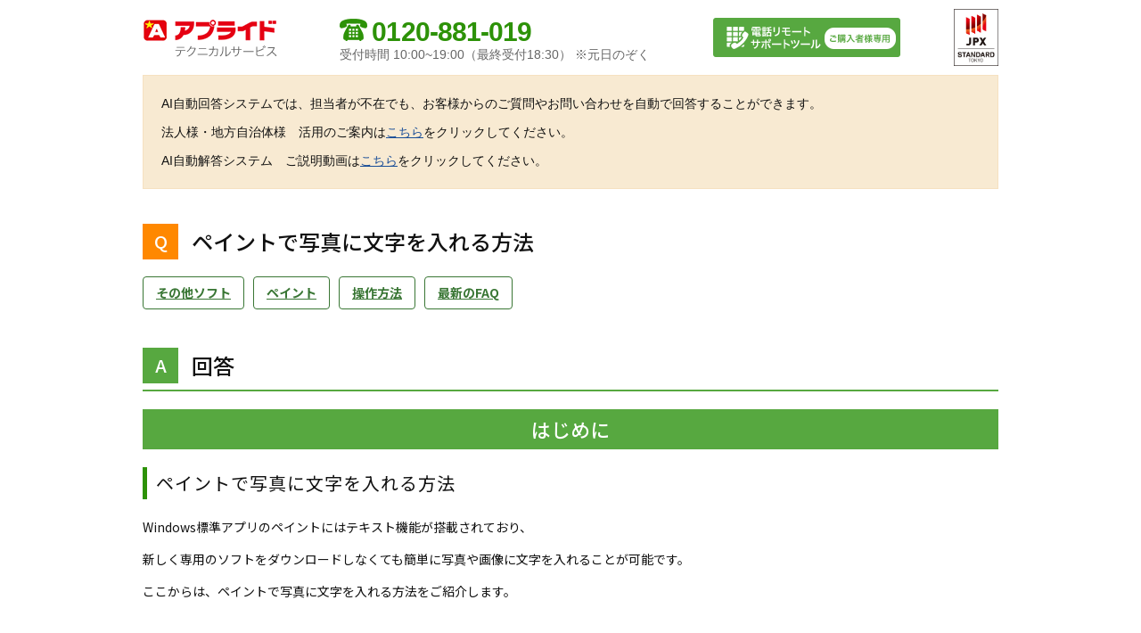

--- FILE ---
content_type: text/html; charset=UTF-8
request_url: https://faq.feeltech.jp/%E3%83%9A%E3%82%A4%E3%83%B3%E3%83%88%E3%81%A7%E5%86%99%E7%9C%9F%E3%81%AB%E6%96%87%E5%AD%97%E3%82%92%E5%85%A5%E3%82%8C%E3%82%8B%E6%96%B9%E6%B3%95/
body_size: 8725
content:
<!DOCTYPE html>
<html lang="ja">
<head>
<!-- 文字ｴﾝｺｰﾃﾞｨﾝｸﾞ -->
<meta charset="utf-8" />
<!-- ｷｰﾜｰﾄﾞ＆ﾃﾞｨｽｸﾘﾌﾟｼｮﾝ -->
<meta name="keywords" content="" />
<meta name="description" content="Just another WordPress site">
<!-- 検索エンジンにインデックス(登録)させない -->
<meta name="robots" content="noindex">
<!-- IE互換表示 -->
<meta http-equiv="X-UA-Compatible" content="IE=edge">
<!-- viewport -->
<meta name="viewport" content="width=device-width, initial-scale=1">
<meta name="format-detection" content="telephone=no">
<title>
  ペイントで写真に文字を入れる方法</title>
<!-- css -->
<link rel="stylesheet" type="text/css" href="https://faq.feeltech.jp/wp-content/themes/faq/style.css">
<link rel="stylesheet" type="text/css" href="https://faq.feeltech.jp/wp-content/themes/faq/css/reset.css">
<link rel="stylesheet" type="text/css" href="https://faq.feeltech.jp/wp-content/themes/faq/css/style.css" media="screen and (min-width:770px), print">
<link rel="stylesheet" type="text/css" href="https://faq.feeltech.jp/wp-content/themes/faq/css/sp.css" media="screen and (max-width:769px)">
<link rel="stylesheet" type="text/css" href="https://faq.feeltech.jp/wp-content/themes/faq/css/utility.sc.css"/>
<link href="https://use.fontawesome.com/releases/v5.1.0/css/all.css" rel="stylesheet">
<!-- google fonts -->
<link rel="preconnect" href="https://fonts.gstatic.com">
<link href="https://fonts.googleapis.com/css2?family=Barlow:ital,wght@0,100;0,200;0,300;0,400;0,500;0,600;0,700;0,800;0,900;1,100;1,200;1,300;1,400;1,500;1,600;1,700;1,800;1,900&family=Noto+Sans+JP:wght@100;300;400;500;700;900&display=swap" rel="stylesheet">
<meta name='robots' content='max-image-preview:large' />
<link rel="alternate" type="application/rss+xml" title="FAQ &raquo; ペイントで写真に文字を入れる方法 のコメントのフィード" href="https://faq.feeltech.jp/%e3%83%9a%e3%82%a4%e3%83%b3%e3%83%88%e3%81%a7%e5%86%99%e7%9c%9f%e3%81%ab%e6%96%87%e5%ad%97%e3%82%92%e5%85%a5%e3%82%8c%e3%82%8b%e6%96%b9%e6%b3%95/feed/" />
<link rel="alternate" title="oEmbed (JSON)" type="application/json+oembed" href="https://faq.feeltech.jp/wp-json/oembed/1.0/embed?url=https%3A%2F%2Ffaq.feeltech.jp%2F%25e3%2583%259a%25e3%2582%25a4%25e3%2583%25b3%25e3%2583%2588%25e3%2581%25a7%25e5%2586%2599%25e7%259c%259f%25e3%2581%25ab%25e6%2596%2587%25e5%25ad%2597%25e3%2582%2592%25e5%2585%25a5%25e3%2582%258c%25e3%2582%258b%25e6%2596%25b9%25e6%25b3%2595%2F" />
<link rel="alternate" title="oEmbed (XML)" type="text/xml+oembed" href="https://faq.feeltech.jp/wp-json/oembed/1.0/embed?url=https%3A%2F%2Ffaq.feeltech.jp%2F%25e3%2583%259a%25e3%2582%25a4%25e3%2583%25b3%25e3%2583%2588%25e3%2581%25a7%25e5%2586%2599%25e7%259c%259f%25e3%2581%25ab%25e6%2596%2587%25e5%25ad%2597%25e3%2582%2592%25e5%2585%25a5%25e3%2582%258c%25e3%2582%258b%25e6%2596%25b9%25e6%25b3%2595%2F&#038;format=xml" />
<style id='wp-img-auto-sizes-contain-inline-css' type='text/css'>
img:is([sizes=auto i],[sizes^="auto," i]){contain-intrinsic-size:3000px 1500px}
/*# sourceURL=wp-img-auto-sizes-contain-inline-css */
</style>
<style id='wp-emoji-styles-inline-css' type='text/css'>

	img.wp-smiley, img.emoji {
		display: inline !important;
		border: none !important;
		box-shadow: none !important;
		height: 1em !important;
		width: 1em !important;
		margin: 0 0.07em !important;
		vertical-align: -0.1em !important;
		background: none !important;
		padding: 0 !important;
	}
/*# sourceURL=wp-emoji-styles-inline-css */
</style>
<style id='classic-theme-styles-inline-css' type='text/css'>
/*! This file is auto-generated */
.wp-block-button__link{color:#fff;background-color:#32373c;border-radius:9999px;box-shadow:none;text-decoration:none;padding:calc(.667em + 2px) calc(1.333em + 2px);font-size:1.125em}.wp-block-file__button{background:#32373c;color:#fff;text-decoration:none}
/*# sourceURL=/wp-includes/css/classic-themes.min.css */
</style>
<script type="text/javascript" id="eio-lazy-load-js-extra">
/* <![CDATA[ */
var eio_lazy_vars = {"exactdn_domain":"","skip_autoscale":"0","threshold":"0"};
//# sourceURL=eio-lazy-load-js-extra
/* ]]> */
</script>
<script type="text/javascript" src="https://faq.feeltech.jp/wp-content/plugins/ewww-image-optimizer/includes/lazysizes.min.js?ver=615" id="eio-lazy-load-js"></script>
<link rel="https://api.w.org/" href="https://faq.feeltech.jp/wp-json/" /><link rel="alternate" title="JSON" type="application/json" href="https://faq.feeltech.jp/wp-json/wp/v2/posts/6140" /><link rel="EditURI" type="application/rsd+xml" title="RSD" href="https://faq.feeltech.jp/xmlrpc.php?rsd" />
<meta name="generator" content="WordPress 6.9" />
<link rel="canonical" href="https://faq.feeltech.jp/%e3%83%9a%e3%82%a4%e3%83%b3%e3%83%88%e3%81%a7%e5%86%99%e7%9c%9f%e3%81%ab%e6%96%87%e5%ad%97%e3%82%92%e5%85%a5%e3%82%8c%e3%82%8b%e6%96%b9%e6%b3%95/" />
<link rel='shortlink' href='https://faq.feeltech.jp/?p=6140' />
<noscript><style>.lazyload[data-src]{display:none !important;}</style></noscript><style>.lazyload{background-image:none !important;}.lazyload:before{background-image:none !important;}</style><style id='global-styles-inline-css' type='text/css'>
:root{--wp--preset--aspect-ratio--square: 1;--wp--preset--aspect-ratio--4-3: 4/3;--wp--preset--aspect-ratio--3-4: 3/4;--wp--preset--aspect-ratio--3-2: 3/2;--wp--preset--aspect-ratio--2-3: 2/3;--wp--preset--aspect-ratio--16-9: 16/9;--wp--preset--aspect-ratio--9-16: 9/16;--wp--preset--color--black: #000000;--wp--preset--color--cyan-bluish-gray: #abb8c3;--wp--preset--color--white: #ffffff;--wp--preset--color--pale-pink: #f78da7;--wp--preset--color--vivid-red: #cf2e2e;--wp--preset--color--luminous-vivid-orange: #ff6900;--wp--preset--color--luminous-vivid-amber: #fcb900;--wp--preset--color--light-green-cyan: #7bdcb5;--wp--preset--color--vivid-green-cyan: #00d084;--wp--preset--color--pale-cyan-blue: #8ed1fc;--wp--preset--color--vivid-cyan-blue: #0693e3;--wp--preset--color--vivid-purple: #9b51e0;--wp--preset--gradient--vivid-cyan-blue-to-vivid-purple: linear-gradient(135deg,rgb(6,147,227) 0%,rgb(155,81,224) 100%);--wp--preset--gradient--light-green-cyan-to-vivid-green-cyan: linear-gradient(135deg,rgb(122,220,180) 0%,rgb(0,208,130) 100%);--wp--preset--gradient--luminous-vivid-amber-to-luminous-vivid-orange: linear-gradient(135deg,rgb(252,185,0) 0%,rgb(255,105,0) 100%);--wp--preset--gradient--luminous-vivid-orange-to-vivid-red: linear-gradient(135deg,rgb(255,105,0) 0%,rgb(207,46,46) 100%);--wp--preset--gradient--very-light-gray-to-cyan-bluish-gray: linear-gradient(135deg,rgb(238,238,238) 0%,rgb(169,184,195) 100%);--wp--preset--gradient--cool-to-warm-spectrum: linear-gradient(135deg,rgb(74,234,220) 0%,rgb(151,120,209) 20%,rgb(207,42,186) 40%,rgb(238,44,130) 60%,rgb(251,105,98) 80%,rgb(254,248,76) 100%);--wp--preset--gradient--blush-light-purple: linear-gradient(135deg,rgb(255,206,236) 0%,rgb(152,150,240) 100%);--wp--preset--gradient--blush-bordeaux: linear-gradient(135deg,rgb(254,205,165) 0%,rgb(254,45,45) 50%,rgb(107,0,62) 100%);--wp--preset--gradient--luminous-dusk: linear-gradient(135deg,rgb(255,203,112) 0%,rgb(199,81,192) 50%,rgb(65,88,208) 100%);--wp--preset--gradient--pale-ocean: linear-gradient(135deg,rgb(255,245,203) 0%,rgb(182,227,212) 50%,rgb(51,167,181) 100%);--wp--preset--gradient--electric-grass: linear-gradient(135deg,rgb(202,248,128) 0%,rgb(113,206,126) 100%);--wp--preset--gradient--midnight: linear-gradient(135deg,rgb(2,3,129) 0%,rgb(40,116,252) 100%);--wp--preset--font-size--small: 13px;--wp--preset--font-size--medium: 20px;--wp--preset--font-size--large: 36px;--wp--preset--font-size--x-large: 42px;--wp--preset--spacing--20: 0.44rem;--wp--preset--spacing--30: 0.67rem;--wp--preset--spacing--40: 1rem;--wp--preset--spacing--50: 1.5rem;--wp--preset--spacing--60: 2.25rem;--wp--preset--spacing--70: 3.38rem;--wp--preset--spacing--80: 5.06rem;--wp--preset--shadow--natural: 6px 6px 9px rgba(0, 0, 0, 0.2);--wp--preset--shadow--deep: 12px 12px 50px rgba(0, 0, 0, 0.4);--wp--preset--shadow--sharp: 6px 6px 0px rgba(0, 0, 0, 0.2);--wp--preset--shadow--outlined: 6px 6px 0px -3px rgb(255, 255, 255), 6px 6px rgb(0, 0, 0);--wp--preset--shadow--crisp: 6px 6px 0px rgb(0, 0, 0);}:where(.is-layout-flex){gap: 0.5em;}:where(.is-layout-grid){gap: 0.5em;}body .is-layout-flex{display: flex;}.is-layout-flex{flex-wrap: wrap;align-items: center;}.is-layout-flex > :is(*, div){margin: 0;}body .is-layout-grid{display: grid;}.is-layout-grid > :is(*, div){margin: 0;}:where(.wp-block-columns.is-layout-flex){gap: 2em;}:where(.wp-block-columns.is-layout-grid){gap: 2em;}:where(.wp-block-post-template.is-layout-flex){gap: 1.25em;}:where(.wp-block-post-template.is-layout-grid){gap: 1.25em;}.has-black-color{color: var(--wp--preset--color--black) !important;}.has-cyan-bluish-gray-color{color: var(--wp--preset--color--cyan-bluish-gray) !important;}.has-white-color{color: var(--wp--preset--color--white) !important;}.has-pale-pink-color{color: var(--wp--preset--color--pale-pink) !important;}.has-vivid-red-color{color: var(--wp--preset--color--vivid-red) !important;}.has-luminous-vivid-orange-color{color: var(--wp--preset--color--luminous-vivid-orange) !important;}.has-luminous-vivid-amber-color{color: var(--wp--preset--color--luminous-vivid-amber) !important;}.has-light-green-cyan-color{color: var(--wp--preset--color--light-green-cyan) !important;}.has-vivid-green-cyan-color{color: var(--wp--preset--color--vivid-green-cyan) !important;}.has-pale-cyan-blue-color{color: var(--wp--preset--color--pale-cyan-blue) !important;}.has-vivid-cyan-blue-color{color: var(--wp--preset--color--vivid-cyan-blue) !important;}.has-vivid-purple-color{color: var(--wp--preset--color--vivid-purple) !important;}.has-black-background-color{background-color: var(--wp--preset--color--black) !important;}.has-cyan-bluish-gray-background-color{background-color: var(--wp--preset--color--cyan-bluish-gray) !important;}.has-white-background-color{background-color: var(--wp--preset--color--white) !important;}.has-pale-pink-background-color{background-color: var(--wp--preset--color--pale-pink) !important;}.has-vivid-red-background-color{background-color: var(--wp--preset--color--vivid-red) !important;}.has-luminous-vivid-orange-background-color{background-color: var(--wp--preset--color--luminous-vivid-orange) !important;}.has-luminous-vivid-amber-background-color{background-color: var(--wp--preset--color--luminous-vivid-amber) !important;}.has-light-green-cyan-background-color{background-color: var(--wp--preset--color--light-green-cyan) !important;}.has-vivid-green-cyan-background-color{background-color: var(--wp--preset--color--vivid-green-cyan) !important;}.has-pale-cyan-blue-background-color{background-color: var(--wp--preset--color--pale-cyan-blue) !important;}.has-vivid-cyan-blue-background-color{background-color: var(--wp--preset--color--vivid-cyan-blue) !important;}.has-vivid-purple-background-color{background-color: var(--wp--preset--color--vivid-purple) !important;}.has-black-border-color{border-color: var(--wp--preset--color--black) !important;}.has-cyan-bluish-gray-border-color{border-color: var(--wp--preset--color--cyan-bluish-gray) !important;}.has-white-border-color{border-color: var(--wp--preset--color--white) !important;}.has-pale-pink-border-color{border-color: var(--wp--preset--color--pale-pink) !important;}.has-vivid-red-border-color{border-color: var(--wp--preset--color--vivid-red) !important;}.has-luminous-vivid-orange-border-color{border-color: var(--wp--preset--color--luminous-vivid-orange) !important;}.has-luminous-vivid-amber-border-color{border-color: var(--wp--preset--color--luminous-vivid-amber) !important;}.has-light-green-cyan-border-color{border-color: var(--wp--preset--color--light-green-cyan) !important;}.has-vivid-green-cyan-border-color{border-color: var(--wp--preset--color--vivid-green-cyan) !important;}.has-pale-cyan-blue-border-color{border-color: var(--wp--preset--color--pale-cyan-blue) !important;}.has-vivid-cyan-blue-border-color{border-color: var(--wp--preset--color--vivid-cyan-blue) !important;}.has-vivid-purple-border-color{border-color: var(--wp--preset--color--vivid-purple) !important;}.has-vivid-cyan-blue-to-vivid-purple-gradient-background{background: var(--wp--preset--gradient--vivid-cyan-blue-to-vivid-purple) !important;}.has-light-green-cyan-to-vivid-green-cyan-gradient-background{background: var(--wp--preset--gradient--light-green-cyan-to-vivid-green-cyan) !important;}.has-luminous-vivid-amber-to-luminous-vivid-orange-gradient-background{background: var(--wp--preset--gradient--luminous-vivid-amber-to-luminous-vivid-orange) !important;}.has-luminous-vivid-orange-to-vivid-red-gradient-background{background: var(--wp--preset--gradient--luminous-vivid-orange-to-vivid-red) !important;}.has-very-light-gray-to-cyan-bluish-gray-gradient-background{background: var(--wp--preset--gradient--very-light-gray-to-cyan-bluish-gray) !important;}.has-cool-to-warm-spectrum-gradient-background{background: var(--wp--preset--gradient--cool-to-warm-spectrum) !important;}.has-blush-light-purple-gradient-background{background: var(--wp--preset--gradient--blush-light-purple) !important;}.has-blush-bordeaux-gradient-background{background: var(--wp--preset--gradient--blush-bordeaux) !important;}.has-luminous-dusk-gradient-background{background: var(--wp--preset--gradient--luminous-dusk) !important;}.has-pale-ocean-gradient-background{background: var(--wp--preset--gradient--pale-ocean) !important;}.has-electric-grass-gradient-background{background: var(--wp--preset--gradient--electric-grass) !important;}.has-midnight-gradient-background{background: var(--wp--preset--gradient--midnight) !important;}.has-small-font-size{font-size: var(--wp--preset--font-size--small) !important;}.has-medium-font-size{font-size: var(--wp--preset--font-size--medium) !important;}.has-large-font-size{font-size: var(--wp--preset--font-size--large) !important;}.has-x-large-font-size{font-size: var(--wp--preset--font-size--x-large) !important;}
/*# sourceURL=global-styles-inline-css */
</style>
</head>

<body class="wp-singular post-template-default single single-post postid-6140 single-format-standard wp-theme-faq">

<header class="hd_bg">
	<div class="hd w_base">
		<h1 class="hd_logo"><a href="https://faq.feeltech.jp"><img src="[data-uri]" alt="FAQ" data-src="https://faq.feeltech.jp/wp-content/themes/faq/images/logo.png" class="lazyload"><noscript><img src="https://faq.feeltech.jp/wp-content/themes/faq/images/logo.png" alt="FAQ" data-eio="l"></noscript></a></h1>
		<div class="hd_tel">
			<p><a href="tel:0120881019">0120-881-019</a></p>
			<p id="os-time">受付時間 10:00~19:00（最終受付18:30） ※元日のぞく</p>
		</div>
		<figure><a href="https://www.feeltech.jp/data/ISL_Light_Client.exe"><img src="[data-uri]" alt="電話リモートサポートツール" data-src="https://faq.feeltech.jp/wp-content/themes/faq/images/hd_btn_support.png" class="lazyload"><noscript><img src="https://faq.feeltech.jp/wp-content/themes/faq/images/hd_btn_support.png" alt="電話リモートサポートツール" data-eio="l"></noscript></a></figure>
		<div class="hd_jasdaq">
			<figure><img src="[data-uri]" alt="JPX STANDARD TOKYO" data-src="https://faq.feeltech.jp/wp-content/themes/faq/images/logo_jpx.jpg" class="lazyload"><noscript><img src="https://faq.feeltech.jp/wp-content/themes/faq/images/logo_jpx.jpg" alt="JPX STANDARD TOKYO" data-eio="l"></noscript></figure>
		</div>
	</div>
	<div class="w_base msg_bg_orange mb_20 pada_20 sp_mrl_10">
		<p class="mb_10 sp_mb_10">AI自動回答システムでは、担当者が不在でも、お客様からのご質問やお問い合わせを自動で回答することができます。</p>
		<p class="mb_10 sp_mb_10">法人様・地方自治体様　活用のご案内は<a href="https://applied-g.jp/lp/r-solution/local-government.html" target="_blank">こちら</a>をクリックしてください。</p>
		<p class="mb_0">AI自動解答システム　ご説明動画は<a href="https://www.youtube.com/watch?v=zuAXcbUVwyU" target="_blank">こちら</a>をクリックしてください。</p>
	</div>
</header>
<!-- hd end-->
<div class="con_bg">
	<div class="con w_base">
		<main class="main">
			<article class="mcon">
				<section>										
                    <h1 class="faq_ttl">ペイントで写真に文字を入れる方法</h1>
                    <ul class="box box_fs sp_box sp_box_fs mt_20 mb_40 list_none"><li class="other-software mr_10"><a href="https://faq.feeltech.jp/category/trouble/software/other-software/" class="btn_bdr_green">その他ソフト</a></li><li class="paint mr_10"><a href="https://faq.feeltech.jp/category/trouble/software/other-software/paint/" class="btn_bdr_green">ペイント</a></li><li class="operation mr_10"><a href="https://faq.feeltech.jp/category/operation/" class="btn_bdr_green">操作方法</a></li><li class="faq-new mr_10"><a href="https://faq.feeltech.jp/category/faq-new/" class="btn_bdr_green">最新のFAQ</a></li></ul>                                                            <h1 class="faq_ttl_answer">回答</h1>
                    <h2>はじめに</h2>
<h3>ペイントで写真に文字を入れる方法</h3>
<p><span>Windows標準アプリのペイントにはテキスト機能が搭載されており、</span></p>
<p><span>新しく専用のソフトをダウンロードしなくても簡単に写真や画像に文字を入れる</span><span>ことが可能です。</span></p>
<p><span style="word-spacing: normal;">ここからは、ペイントで写真に文字を入れる方法をご紹介します。</span></p>
<p>&nbsp;</p>
<h2>操作方法</h2>
<h3>ペイントで写真に文字を入れる方法</h3>
<p>1.文字を入れたい写真を<a href="https://faq.feeltech.jp/%e3%83%91%e3%82%bd%e3%82%b3%e3%83%b3%e3%83%bb%e3%82%b9%e3%83%9e%e3%83%9b%e3%80%80%e3%82%88%e3%81%8f%e5%87%ba%e3%81%a6%e3%81%8f%e3%82%8b%e5%9f%ba%e7%a4%8e%e7%94%a8%e8%aa%9e/#rightclick">右クリック</a>します。</p>
<p><img fetchpriority="high" decoding="async" src="https://faq.feeltech.jp/wp-content/ewww/lazy/placeholder-1024x576.png" alt="" width="1024" height="576" class="alignnone size-large wp-image-6144 lazyload"   data-src="http://faq.feeltech.jp/wp-content/uploads/2022/02/1-6-1024x576.png" data-srcset="https://faq.feeltech.jp/wp-content/uploads/2022/02/1-6-1024x576.png 1024w, https://faq.feeltech.jp/wp-content/uploads/2022/02/1-6-300x169.png 300w, https://faq.feeltech.jp/wp-content/uploads/2022/02/1-6-768x432.png 768w, https://faq.feeltech.jp/wp-content/uploads/2022/02/1-6-1536x864.png 1536w, https://faq.feeltech.jp/wp-content/uploads/2022/02/1-6-670x377.png 670w, https://faq.feeltech.jp/wp-content/uploads/2022/02/1-6.png 1920w" data-sizes="auto" /><noscript><img fetchpriority="high" decoding="async" src="http://faq.feeltech.jp/wp-content/uploads/2022/02/1-6-1024x576.png" alt="" width="1024" height="576" class="alignnone size-large wp-image-6144" srcset="https://faq.feeltech.jp/wp-content/uploads/2022/02/1-6-1024x576.png 1024w, https://faq.feeltech.jp/wp-content/uploads/2022/02/1-6-300x169.png 300w, https://faq.feeltech.jp/wp-content/uploads/2022/02/1-6-768x432.png 768w, https://faq.feeltech.jp/wp-content/uploads/2022/02/1-6-1536x864.png 1536w, https://faq.feeltech.jp/wp-content/uploads/2022/02/1-6-670x377.png 670w, https://faq.feeltech.jp/wp-content/uploads/2022/02/1-6.png 1920w" sizes="(max-width: 1024px) 100vw, 1024px" data-eio="l" /></noscript></p>
<p>&nbsp;</p>
<p>&nbsp;</p>
<p>2.メニューから「プログラムから開く」を<a href="https://faq.feeltech.jp/%e3%83%91%e3%82%bd%e3%82%b3%e3%83%b3%e3%83%bb%e3%82%b9%e3%83%9e%e3%83%9b%e3%80%80%e3%82%88%e3%81%8f%e5%87%ba%e3%81%a6%e3%81%8f%e3%82%8b%e5%9f%ba%e7%a4%8e%e7%94%a8%e8%aa%9e/#click">クリック</a>し、「ペイント」をクリックします。</p>
<p><img decoding="async" src="https://faq.feeltech.jp/wp-content/ewww/lazy/placeholder-1024x576.png" alt="" width="1024" height="576" class="alignnone size-large wp-image-6145 lazyload"   data-src="http://faq.feeltech.jp/wp-content/uploads/2022/02/2-4-1024x576.png" data-srcset="https://faq.feeltech.jp/wp-content/uploads/2022/02/2-4-1024x576.png 1024w, https://faq.feeltech.jp/wp-content/uploads/2022/02/2-4-300x169.png 300w, https://faq.feeltech.jp/wp-content/uploads/2022/02/2-4-768x432.png 768w, https://faq.feeltech.jp/wp-content/uploads/2022/02/2-4-1536x864.png 1536w, https://faq.feeltech.jp/wp-content/uploads/2022/02/2-4-670x377.png 670w, https://faq.feeltech.jp/wp-content/uploads/2022/02/2-4.png 1920w" data-sizes="auto" /><noscript><img decoding="async" src="http://faq.feeltech.jp/wp-content/uploads/2022/02/2-4-1024x576.png" alt="" width="1024" height="576" class="alignnone size-large wp-image-6145" srcset="https://faq.feeltech.jp/wp-content/uploads/2022/02/2-4-1024x576.png 1024w, https://faq.feeltech.jp/wp-content/uploads/2022/02/2-4-300x169.png 300w, https://faq.feeltech.jp/wp-content/uploads/2022/02/2-4-768x432.png 768w, https://faq.feeltech.jp/wp-content/uploads/2022/02/2-4-1536x864.png 1536w, https://faq.feeltech.jp/wp-content/uploads/2022/02/2-4-670x377.png 670w, https://faq.feeltech.jp/wp-content/uploads/2022/02/2-4.png 1920w" sizes="(max-width: 1024px) 100vw, 1024px" data-eio="l" /></noscript></p>
<p>&nbsp;</p>
<p>&nbsp;</p>
<p>3.上側のツールにある「 A 」を<a href="https://faq.feeltech.jp/%e3%83%91%e3%82%bd%e3%82%b3%e3%83%b3%e3%83%bb%e3%82%b9%e3%83%9e%e3%83%9b%e3%80%80%e3%82%88%e3%81%8f%e5%87%ba%e3%81%a6%e3%81%8f%e3%82%8b%e5%9f%ba%e7%a4%8e%e7%94%a8%e8%aa%9e/#click">クリック</a>します。</p>
<p><img decoding="async" src="https://faq.feeltech.jp/wp-content/ewww/lazy/placeholder-975x549.png" alt="" width="975" height="549" class="alignnone size-full wp-image-6146 lazyload"   data-src="http://faq.feeltech.jp/wp-content/uploads/2022/02/3-6.png" data-srcset="https://faq.feeltech.jp/wp-content/uploads/2022/02/3-6.png 975w, https://faq.feeltech.jp/wp-content/uploads/2022/02/3-6-300x169.png 300w, https://faq.feeltech.jp/wp-content/uploads/2022/02/3-6-768x432.png 768w, https://faq.feeltech.jp/wp-content/uploads/2022/02/3-6-670x377.png 670w" data-sizes="auto" /><noscript><img decoding="async" src="http://faq.feeltech.jp/wp-content/uploads/2022/02/3-6.png" alt="" width="975" height="549" class="alignnone size-full wp-image-6146" srcset="https://faq.feeltech.jp/wp-content/uploads/2022/02/3-6.png 975w, https://faq.feeltech.jp/wp-content/uploads/2022/02/3-6-300x169.png 300w, https://faq.feeltech.jp/wp-content/uploads/2022/02/3-6-768x432.png 768w, https://faq.feeltech.jp/wp-content/uploads/2022/02/3-6-670x377.png 670w" sizes="(max-width: 975px) 100vw, 975px" data-eio="l" /></noscript></p>
<p>&nbsp;</p>
<p>&nbsp;</p>
<p>4.写真内の文字を入れたい場所で<a href="https://faq.feeltech.jp/%e3%83%91%e3%82%bd%e3%82%b3%e3%83%b3%e3%83%bb%e3%82%b9%e3%83%9e%e3%83%9b%e3%80%80%e3%82%88%e3%81%8f%e5%87%ba%e3%81%a6%e3%81%8f%e3%82%8b%e5%9f%ba%e7%a4%8e%e7%94%a8%e8%aa%9e/#drug">ドラッグ</a>＆ドロップし、文字を入力します。</p>
<p><img decoding="async" src="https://faq.feeltech.jp/wp-content/ewww/lazy/placeholder-1024x576.png" alt="" width="1024" height="576" class="alignnone size-large wp-image-6147 lazyload"   data-src="http://faq.feeltech.jp/wp-content/uploads/2022/02/4-6-1024x576.png" data-srcset="https://faq.feeltech.jp/wp-content/uploads/2022/02/4-6-1024x576.png 1024w, https://faq.feeltech.jp/wp-content/uploads/2022/02/4-6-300x169.png 300w, https://faq.feeltech.jp/wp-content/uploads/2022/02/4-6-768x432.png 768w, https://faq.feeltech.jp/wp-content/uploads/2022/02/4-6-670x377.png 670w, https://faq.feeltech.jp/wp-content/uploads/2022/02/4-6.png 1359w" data-sizes="auto" /><noscript><img decoding="async" src="http://faq.feeltech.jp/wp-content/uploads/2022/02/4-6-1024x576.png" alt="" width="1024" height="576" class="alignnone size-large wp-image-6147" srcset="https://faq.feeltech.jp/wp-content/uploads/2022/02/4-6-1024x576.png 1024w, https://faq.feeltech.jp/wp-content/uploads/2022/02/4-6-300x169.png 300w, https://faq.feeltech.jp/wp-content/uploads/2022/02/4-6-768x432.png 768w, https://faq.feeltech.jp/wp-content/uploads/2022/02/4-6-670x377.png 670w, https://faq.feeltech.jp/wp-content/uploads/2022/02/4-6.png 1359w" sizes="(max-width: 1024px) 100vw, 1024px" data-eio="l" /></noscript></p>
<p>&nbsp;</p>
<p>&nbsp;</p>
<p>5.文字をカスタマイズしたい際は、変更したい文字を選択し、右上の新しく表示された<a href="https://faq.feeltech.jp/%e3%83%91%e3%82%bd%e3%82%b3%e3%83%b3%e3%83%bb%e3%82%b9%e3%83%9e%e3%83%9b%e3%80%80%e3%82%88%e3%81%8f%e5%87%ba%e3%81%a6%e3%81%8f%e3%82%8b%e5%9f%ba%e7%a4%8e%e7%94%a8%e8%aa%9e/#font">フォント</a>メニューで</p>
<p>「フォントの種類」「フォントサイズ」「<span>太字」「斜体」「下線」「取り消し線」「文字の配置」「背景追加」</span><span>などの変更が行えます。</span></p>
<p><img decoding="async" src="https://faq.feeltech.jp/wp-content/ewww/lazy/placeholder-1024x576.png" alt="" width="1024" height="576" class="alignnone size-large wp-image-6148 lazyload"   data-src="http://faq.feeltech.jp/wp-content/uploads/2022/02/5-5-1024x576.png" data-srcset="https://faq.feeltech.jp/wp-content/uploads/2022/02/5-5-1024x576.png 1024w, https://faq.feeltech.jp/wp-content/uploads/2022/02/5-5-300x169.png 300w, https://faq.feeltech.jp/wp-content/uploads/2022/02/5-5-768x432.png 768w, https://faq.feeltech.jp/wp-content/uploads/2022/02/5-5-670x377.png 670w, https://faq.feeltech.jp/wp-content/uploads/2022/02/5-5.png 1364w" data-sizes="auto" /><noscript><img decoding="async" src="http://faq.feeltech.jp/wp-content/uploads/2022/02/5-5-1024x576.png" alt="" width="1024" height="576" class="alignnone size-large wp-image-6148" srcset="https://faq.feeltech.jp/wp-content/uploads/2022/02/5-5-1024x576.png 1024w, https://faq.feeltech.jp/wp-content/uploads/2022/02/5-5-300x169.png 300w, https://faq.feeltech.jp/wp-content/uploads/2022/02/5-5-768x432.png 768w, https://faq.feeltech.jp/wp-content/uploads/2022/02/5-5-670x377.png 670w, https://faq.feeltech.jp/wp-content/uploads/2022/02/5-5.png 1364w" sizes="(max-width: 1024px) 100vw, 1024px" data-eio="l" /></noscript></p>
<p>&nbsp;</p>
<p>&nbsp;</p>
<p>6.「色」を<a href="https://faq.feeltech.jp/%e3%83%91%e3%82%bd%e3%82%b3%e3%83%b3%e3%83%bb%e3%82%b9%e3%83%9e%e3%83%9b%e3%80%80%e3%82%88%e3%81%8f%e5%87%ba%e3%81%a6%e3%81%8f%e3%82%8b%e5%9f%ba%e7%a4%8e%e7%94%a8%e8%aa%9e/#click">クリック</a>することで、文字の色を変更できます。</p>
<p><img decoding="async" src="https://faq.feeltech.jp/wp-content/ewww/lazy/placeholder-1024x576.png" alt="" width="1024" height="576" class="alignnone size-large wp-image-6149 lazyload"   data-src="http://faq.feeltech.jp/wp-content/uploads/2022/02/6-3-1024x576.png" data-srcset="https://faq.feeltech.jp/wp-content/uploads/2022/02/6-3-1024x576.png 1024w, https://faq.feeltech.jp/wp-content/uploads/2022/02/6-3-300x169.png 300w, https://faq.feeltech.jp/wp-content/uploads/2022/02/6-3-768x432.png 768w, https://faq.feeltech.jp/wp-content/uploads/2022/02/6-3-670x377.png 670w, https://faq.feeltech.jp/wp-content/uploads/2022/02/6-3.png 1353w" data-sizes="auto" /><noscript><img decoding="async" src="http://faq.feeltech.jp/wp-content/uploads/2022/02/6-3-1024x576.png" alt="" width="1024" height="576" class="alignnone size-large wp-image-6149" srcset="https://faq.feeltech.jp/wp-content/uploads/2022/02/6-3-1024x576.png 1024w, https://faq.feeltech.jp/wp-content/uploads/2022/02/6-3-300x169.png 300w, https://faq.feeltech.jp/wp-content/uploads/2022/02/6-3-768x432.png 768w, https://faq.feeltech.jp/wp-content/uploads/2022/02/6-3-670x377.png 670w, https://faq.feeltech.jp/wp-content/uploads/2022/02/6-3.png 1353w" sizes="(max-width: 1024px) 100vw, 1024px" data-eio="l" /></noscript></p>
<p>&nbsp;</p>
<p>&nbsp;</p>
<h2>それでも解決しない場合</h2>
<table style="height: 25px; width: 100%; border-collapse: collapse;" border="黒">
<tbody>
<tr style="height: 25px;">
<td style="width: 100%; height: 25px;">
<p>FAQを見て解決しなかった場合は、下記へお問い合わせください。</p>
<p>※お問合せの際、【 FAQ番号：1739 を見た 】とお伝えいただければ、よりスムーズにご案内できます。</p>
</td>
</tr>
</tbody>
</table>
<p>&nbsp;</p>
<h2>お問い合わせ方法</h2>
<table style="border-collapse: collapse; width: 99.7124%; height: 176px;">
<tbody>
<tr style="height: 157px;">
<td style="width: 100%; border-color: #080707; height: 157px;">
<p><span style="font-size: 18pt;">0570-783-792</span></p>
<p>【営業時間 10:30～19:30（最終受付19：00）】元旦を除く</p>
<p>①音声ガイダンスが流れますので、お申込番号「101」を押してください。</p>
<p>②オペレーターにつながりましたら、「13桁のID（会員番号）」をお伝えください。</p>
<p>③オペレーターへ「ご契約様名」をお伝えください。</p>
<p>&nbsp;</p>
<p>■営業時間外の場合は、ご希望の日時（10:30～19:00）に合わせまして、お電話にて折り返しご連絡させて頂きます。<br />※営業時間外の場合は、翌日以降のご連絡となります。</p>
<p><span style="font-size: 14pt;">折り返しお電話のご予約をご希望の方は、<a href="https://applied-g.jp/apsupport/form_reserve/"><span style="color: #ff0000;">こちら</span></a>からお申込みください。 </span></p>
<p>&nbsp;</p>
</td>
</tr>
</tbody>
</table>
<p>&nbsp;</p>
                    				</section>
			</article>
		</main>
	</div>
</div>


<!--フッタ-->
<footer class="ft_bg">
	<div class="ft w_base">
		<div class="ft_copy">&copy; 2021 Copyright: Applied Co.,Ltd.</div>
	</div>
</footer>
<!--フッタ-->

<div id="pt" class="pt"><span class="pt_btn"></span></div>
<!-- pagetop end-->

<!-- base js -->
<script type="text/javascript" src="https://faq.feeltech.jp/wp-content/themes/faq/js/jquery.min.js"></script>
<script type="text/javascript" src="https://faq.feeltech.jp/wp-content/themes/faq/js/ofi.min.js"></script>
<script type="text/javascript" src="https://faq.feeltech.jp/wp-content/themes/faq/js/function.js"></script>
<script>
	objectFitImages();
</script>
<!--lightbox-->
<link rel="stylesheet" href="https://faq.feeltech.jp/wp-content/themes/faq/plugin/lightbox/css/lightbox.css" media="screen"/>
<script src="https://faq.feeltech.jp/wp-content/themes/faq/plugin/lightbox/js/lightbox.js"></script>
<!--lightbox end-->
<script type="speculationrules">
{"prefetch":[{"source":"document","where":{"and":[{"href_matches":"/*"},{"not":{"href_matches":["/wp-*.php","/wp-admin/*","/wp-content/uploads/*","/wp-content/*","/wp-content/plugins/*","/wp-content/themes/faq/*","/*\\?(.+)"]}},{"not":{"selector_matches":"a[rel~=\"nofollow\"]"}},{"not":{"selector_matches":".no-prefetch, .no-prefetch a"}}]},"eagerness":"conservative"}]}
</script>
<script id="wp-emoji-settings" type="application/json">
{"baseUrl":"https://s.w.org/images/core/emoji/17.0.2/72x72/","ext":".png","svgUrl":"https://s.w.org/images/core/emoji/17.0.2/svg/","svgExt":".svg","source":{"concatemoji":"https://faq.feeltech.jp/wp-includes/js/wp-emoji-release.min.js?ver=6.9"}}
</script>
<script type="module">
/* <![CDATA[ */
/*! This file is auto-generated */
const a=JSON.parse(document.getElementById("wp-emoji-settings").textContent),o=(window._wpemojiSettings=a,"wpEmojiSettingsSupports"),s=["flag","emoji"];function i(e){try{var t={supportTests:e,timestamp:(new Date).valueOf()};sessionStorage.setItem(o,JSON.stringify(t))}catch(e){}}function c(e,t,n){e.clearRect(0,0,e.canvas.width,e.canvas.height),e.fillText(t,0,0);t=new Uint32Array(e.getImageData(0,0,e.canvas.width,e.canvas.height).data);e.clearRect(0,0,e.canvas.width,e.canvas.height),e.fillText(n,0,0);const a=new Uint32Array(e.getImageData(0,0,e.canvas.width,e.canvas.height).data);return t.every((e,t)=>e===a[t])}function p(e,t){e.clearRect(0,0,e.canvas.width,e.canvas.height),e.fillText(t,0,0);var n=e.getImageData(16,16,1,1);for(let e=0;e<n.data.length;e++)if(0!==n.data[e])return!1;return!0}function u(e,t,n,a){switch(t){case"flag":return n(e,"\ud83c\udff3\ufe0f\u200d\u26a7\ufe0f","\ud83c\udff3\ufe0f\u200b\u26a7\ufe0f")?!1:!n(e,"\ud83c\udde8\ud83c\uddf6","\ud83c\udde8\u200b\ud83c\uddf6")&&!n(e,"\ud83c\udff4\udb40\udc67\udb40\udc62\udb40\udc65\udb40\udc6e\udb40\udc67\udb40\udc7f","\ud83c\udff4\u200b\udb40\udc67\u200b\udb40\udc62\u200b\udb40\udc65\u200b\udb40\udc6e\u200b\udb40\udc67\u200b\udb40\udc7f");case"emoji":return!a(e,"\ud83e\u1fac8")}return!1}function f(e,t,n,a){let r;const o=(r="undefined"!=typeof WorkerGlobalScope&&self instanceof WorkerGlobalScope?new OffscreenCanvas(300,150):document.createElement("canvas")).getContext("2d",{willReadFrequently:!0}),s=(o.textBaseline="top",o.font="600 32px Arial",{});return e.forEach(e=>{s[e]=t(o,e,n,a)}),s}function r(e){var t=document.createElement("script");t.src=e,t.defer=!0,document.head.appendChild(t)}a.supports={everything:!0,everythingExceptFlag:!0},new Promise(t=>{let n=function(){try{var e=JSON.parse(sessionStorage.getItem(o));if("object"==typeof e&&"number"==typeof e.timestamp&&(new Date).valueOf()<e.timestamp+604800&&"object"==typeof e.supportTests)return e.supportTests}catch(e){}return null}();if(!n){if("undefined"!=typeof Worker&&"undefined"!=typeof OffscreenCanvas&&"undefined"!=typeof URL&&URL.createObjectURL&&"undefined"!=typeof Blob)try{var e="postMessage("+f.toString()+"("+[JSON.stringify(s),u.toString(),c.toString(),p.toString()].join(",")+"));",a=new Blob([e],{type:"text/javascript"});const r=new Worker(URL.createObjectURL(a),{name:"wpTestEmojiSupports"});return void(r.onmessage=e=>{i(n=e.data),r.terminate(),t(n)})}catch(e){}i(n=f(s,u,c,p))}t(n)}).then(e=>{for(const n in e)a.supports[n]=e[n],a.supports.everything=a.supports.everything&&a.supports[n],"flag"!==n&&(a.supports.everythingExceptFlag=a.supports.everythingExceptFlag&&a.supports[n]);var t;a.supports.everythingExceptFlag=a.supports.everythingExceptFlag&&!a.supports.flag,a.supports.everything||((t=a.source||{}).concatemoji?r(t.concatemoji):t.wpemoji&&t.twemoji&&(r(t.twemoji),r(t.wpemoji)))});
//# sourceURL=https://faq.feeltech.jp/wp-includes/js/wp-emoji-loader.min.js
/* ]]> */
</script>
</body>
</html>

--- FILE ---
content_type: text/css
request_url: https://faq.feeltech.jp/wp-content/themes/faq/style.css
body_size: 88
content:
/*
Theme Name: 会員専用Q&Aサイト
Description: 会員専用Q&Aサイトのテーマ
Author: アプライド株式会社
Author URI: https://www.applied.ne.jp/web-creat/
*/

--- FILE ---
content_type: text/css
request_url: https://faq.feeltech.jp/wp-content/themes/faq/css/style.css
body_size: 3176
content:
@charset "UTF-8";
/******************************************************************************
******************************************************************************
**
** style.cssにおいて
** -- baseでは基本タグとサイト大枠のCSS指定
** -- headerではヘッダーのCSS指定
** -- global navではグローバルナビのCSS指定
** -- contentではコンテント・メイン・サイドナビのCSS指定
** -- footerではフッターのCSS指定
** -- pagetopではページトップボタンのCSS指定
** -- indexではトップページのCSS指定
** -- pageでは汎用ページのCSS指定
** -- styleでは汎用ページのコンテンツ（データ入れ）で使用する基本タグのCSS指定
**
** 注意事項
** -- CSSの命名規則はApplicatsオリジナルの命名規則を採用しています。
** -- 初期フォントサイズはreset.cssにて13pxにリセットしています。
** -- 行間は1.6にリセットしています。
**        単位は不要です。(スタイル崩れする可能性有)
** -- コンテンツ内のフォントサイズ・行間は
**        [ base ]のcontentsクラスで指定しています。
**        変更する場合はこちらを変更してください。
**
******************************************************************************
******************************************************************************/
/*-------------------------------------------------------------------------------------------------------
*********************************************************************************************************
*********************************************************************************************************
******
****** PCスタイル
******
*********************************************************************************************************
*********************************************************************************************************
-------------------------------------------------------------------------------------------------------*/
/*----------------------------------------------------------------------------
******************************************************************************
** base
******************************************************************************
----------------------------------------------------------------------------*/
html, body {
  display: -webkit-box;
  display: -ms-flexbox;
  display: flex;
  -webkit-box-orient: vertical;
  -webkit-box-direction: normal;
      -ms-flex-direction: column;
          flex-direction: column;
  overflow-x: hidden;
}

body {
  min-height: 100vh;
}

.w_base {
  width: 960px;
  margin: 0 auto;
}

/*----------------------------------------------------------------------------
******************************************************************************
** header
******************************************************************************
----------------------------------------------------------------------------*/
.hd_bg .hd {
  position: relative;
  display: -webkit-box;
  display: -ms-flexbox;
  display: flex;
  -webkit-box-pack: justify;
      -ms-flex-pack: justify;
          justify-content: space-between;
  -webkit-box-align: center;
      -ms-flex-align: center;
          align-items: center;
  height: 84px;
}

.hd_bg .hd .hd_logo {
  width: 151px;
}

.hd_bg .hd .hd_logo img {
  width: 100%;
  height: auto;
}

.hd_bg .hd .hd_tel p:first-of-type a {
  color: #2d9208;
  font-size: 30px;
  font-weight: bold;
  text-decoration: none;
  letter-spacing: -0.03em;
}

.hd_bg .hd .hd_tel p:first-of-type a:before {
  content: url(../images/icon_tel.png);
  display: inline-block;
  margin: 0 5px 0 0;
}

.hd_bg .hd .hd_tel p:last-of-type {
  margin: -10px 0 0;
  color: #666;
  font-size: 14px;
}

.hd_bg .hd .hd_jasdaq {
  width: 50px;
  margin: 0 0 0 -10px;
}

.hd_bg .hd .hd_jasdaq img {
  width: 100%;
  height: auto;
}

.hd_bg .hd .hd_jasdaq span {
  display: block;
  font-size: 12px;
  text-align: center;
}

/*----------------------------------------------------------------------------
******************************************************************************
** content
******************************************************************************
----------------------------------------------------------------------------*/
.con_bg {
  font-family: 'Noto Sans JP', sans-serif;
}

.con_bg .con {
  display: -webkit-box;
  display: -ms-flexbox;
  display: flex;
  -ms-flex-wrap: wrap;
      flex-wrap: wrap;
  -webkit-box-pack: justify;
      -ms-flex-pack: justify;
          justify-content: space-between;
  padding: 20px 0 50px;
}

.con_bg .con .main {
  -webkit-box-ordinal-group: 2;
  -ms-flex-order: 1;
  order: 1;
  width: 100%;
}

/*----------------------------------------------------------------------------
******************************************************************************
** footer
******************************************************************************
----------------------------------------------------------------------------*/
.ft_bg {
  margin-top: auto;
  background: #57a840;
}

.ft_bg .ft {
  padding: 15px 0;
}

.ft_bg .ft .ft_copy {
  color: #fff;
  font-size: 12px;
  text-align: center;
}

/*----------------------------------------------------------------------------
******************************************************************************
** pagetop
******************************************************************************
----------------------------------------------------------------------------*/
.pt {
  border-radius: 50%;
  background-color: #005e3c;
  bottom: 30px;
  cursor: pointer;
  display: -webkit-box;
  display: -ms-flexbox;
  display: flex;
  -webkit-box-align: center;
      -ms-flex-align: center;
          align-items: center;
  -webkit-box-pack: center;
      -ms-flex-pack: center;
          justify-content: center;
  height: 60px;
  right: 30px;
  position: fixed;
  width: 60px;
  z-index: 100;
}

.pt:hover {
  opacity: 0.6;
}

.pt_btn {
  cursor: pointer;
  display: block;
  width: 20px;
  height: 20px;
  margin-top: 8px;
  -webkit-transform: rotate(45deg);
          transform: rotate(45deg);
  position: relative;
}

.pt_btn::before, .pt_btn::after {
  background-color: #FFF;
  content: "";
  display: block;
  top: 0;
  left: 0;
  position: absolute;
}

.pt_btn::before {
  width: 7px;
  bottom: 0;
}

.pt_btn::after {
  height: 7px;
  right: 0;
}

/*----------------------------------------------------------------------------
******************************************************************************
** index
******************************************************************************
----------------------------------------------------------------------------*/
.index_main {
  -webkit-box-ordinal-group: 2;
  -ms-flex-order: 1;
  order: 1;
  width: 100%;
}

.index_main .index_faq_con {
  display: -webkit-box;
  display: -ms-flexbox;
  display: flex;
  -ms-flex-wrap: wrap;
      flex-wrap: wrap;
  -webkit-box-pack: justify;
      -ms-flex-pack: justify;
          justify-content: space-between;
  -webkit-box-align: stretch;
      -ms-flex-align: stretch;
          align-items: stretch;
  margin: 0 0 40px;
}

.index_main .index_faq_con > * {
  width: calc((100% - 1em - 1px) / 2);
  margin-right: 1em;
}

.index_main .index_faq_con > *:nth-child(2n) {
  margin-right: 0;
}

.index_main .index_faq_con > * h2 {
  margin: 0 0 10px;
  padding: 5px 10px;
  font-size: 20px;
  background: #f2f2f2;
  border-left: 5px solid #2d9208;
}

.index_main .index_faq_con > * .index_faq_new_list .index_faq_new_item .index_faq_new_item_ttl a {
  position: relative;
  overflow: hidden;
  display: block;
  padding: 5px 5px 5px 30px;
  color: #111;
  font-size: 14px;
  text-decoration: none;
  border-bottom: 1px dotted #ccc;
  white-space: nowrap;
  text-overflow: ellipsis;
}

.index_main .index_faq_con > * .index_faq_new_list .index_faq_new_item .index_faq_new_item_ttl a:hover {
  text-decoration: underline;
}

.index_main .index_faq_con > * .index_faq_new_list .index_faq_new_item .index_faq_new_item_ttl a::before {
  position: absolute;
  top: 50%;
  left: 0;
  -webkit-transform: translate(0, -50%);
          transform: translate(0, -50%);
  content: "Q";
  display: -webkit-box;
  display: -ms-flexbox;
  display: flex;
  -webkit-box-pack: center;
      -ms-flex-pack: center;
          justify-content: center;
  -webkit-box-align: center;
      -ms-flex-align: center;
          align-items: center;
  width: 20px;
  height: 20px;
  background: #ff8800;
  color: #fff;
  font-size: 13px;
  font-weight: 500;
}

.index_main .index_faq_con > * .index_faq_topics_list .index_faq_topics_item .index_faq_topics_item_ttl a {
  position: relative;
  overflow: hidden;
  display: block;
  padding: 5px 5px 5px 30px;
  color: #111;
  font-size: 14px;
  text-decoration: none;
  border-bottom: 1px dotted #ccc;
  white-space: nowrap;
  text-overflow: ellipsis;
}

.index_main .index_faq_con > * .index_faq_topics_list .index_faq_topics_item .index_faq_topics_item_ttl a:hover {
  text-decoration: underline;
}

.index_main .index_faq_con > * .index_faq_topics_list .index_faq_topics_item .index_faq_topics_item_ttl a::before {
  position: absolute;
  top: 50%;
  left: 0;
  -webkit-transform: translate(0, -50%);
          transform: translate(0, -50%);
  content: "Q";
  display: -webkit-box;
  display: -ms-flexbox;
  display: flex;
  -webkit-box-pack: center;
      -ms-flex-pack: center;
          justify-content: center;
  -webkit-box-align: center;
      -ms-flex-align: center;
          align-items: center;
  width: 20px;
  height: 20px;
  background: #ff8800;
  color: #fff;
  font-size: 13px;
  font-weight: 500;
}

.index_main .index_category h2 {
  margin: 0 0 20px;
  padding: 5px 10px;
  font-size: 20px;
  background: #f2f2f2;
  border-left: 5px solid #2d9208;
}

.index_main .index_category h3 {
  margin: 0 0 20px;
  padding: 0 0 10px;
  font-size: 18px;
  border-bottom: 2px solid #57a840;
}

.index_main .index_category .index_category_con {
  display: -webkit-box;
  display: -ms-flexbox;
  display: flex;
  -ms-flex-wrap: wrap;
      flex-wrap: wrap;
  -webkit-box-pack: start;
      -ms-flex-pack: start;
          justify-content: flex-start;
  margin-bottom: 40px;
}

.index_main .index_category .index_category_con .index_category_item {
  width: calc((100% - 3em - 1px) / 4);
  margin: 1em 1em 0 0;
}

.index_main .index_category .index_category_con .index_category_item:nth-child(4n) {
  margin-right: 0;
}

.index_main .index_category .index_category_con .index_category_item:nth-child(-n+4) {
  margin-top: 0;
}

.index_main .index_category .index_category_con .index_category_item h4 {
  position: relative;
  display: -webkit-box;
  display: -ms-flexbox;
  display: flex;
  -webkit-box-pack: center;
      -ms-flex-pack: center;
          justify-content: center;
  -webkit-box-align: center;
      -ms-flex-align: center;
          align-items: center;
  width: 100%;
  height: 40px;
  color: #fff;
  font-size: 16px;
  text-align: center;
  cursor: pointer;
}

.index_main .index_category .index_category_con .index_category_item h4:after {
  content: "";
  position: absolute;
  right: 10px;
  top: 32%;
  -webkit-transition: all 0.2s ease-in-out;
  transition: all 0.2s ease-in-out;
  display: block;
  width: 8px;
  height: 8px;
  border-top: solid 1px #fff;
  border-right: solid 1px #fff;
  -webkit-transform: rotate(135deg);
  transform: rotate(135deg);
}

.index_main .index_category .index_category_con .index_category_item h4.open:after {
  -webkit-transform: rotate(-45deg);
  transform: rotate(-45deg);
  top: 45%;
}

.index_main .index_category .index_category_con .index_category_item .index_category_item_list {
  display: none;
  margin-bottom: 10px;
  text-align: center;
}

.index_main .index_category .index_category_con .index_category_item .index_category_item_list li a {
  display: block;
  width: 100%;
  padding: 10px;
  color: #111;
  font-size: 14px;
  text-decoration: none;
  border-bottom: #666 1px dotted;
}

.index_main .index_category .index_category_con .index_category_item .index_category_item_list li a:hover {
  text-decoration: underline;
}

.index_main .index_category .index_category_con.trouble h4 {
  background: #ff8800;
  -webkit-transition: all 0.5s ease;
  transition: all 0.5s ease;
}

.index_main .index_category .index_category_con.trouble h4:hover {
  opacity: 0.8;
}

.index_main .index_category .index_category_con.operation h4 {
  background: #339cff;
  -webkit-transition: all 0.5s ease;
  transition: all 0.5s ease;
}

.index_main .index_category .index_category_con.operation h4:hover {
  opacity: 0.8;
}

/*----------------------------------------------------------------------------
******************************************************************************
** page
******************************************************************************
----------------------------------------------------------------------------*/
/*----------------------------------------------------------------------------
******************************************************************************
** single
******************************************************************************
----------------------------------------------------------------------------*/
.single .con_bg .con .main h1.faq_ttl {
  position: relative;
  display: -webkit-box;
  display: -ms-flexbox;
  display: flex;
  -webkit-box-align: center;
      -ms-flex-align: center;
          align-items: center;
  padding: 0 0 0 55px;
  font-size: 24px;
  font-weight: 500;
}

.single .con_bg .con .main h1.faq_ttl::before {
  position: absolute;
  top: 50%;
  left: 0;
  -webkit-transform: translate(0, -50%);
          transform: translate(0, -50%);
  content: "Q";
  display: -webkit-box;
  display: -ms-flexbox;
  display: flex;
  -webkit-box-pack: center;
      -ms-flex-pack: center;
          justify-content: center;
  -webkit-box-align: center;
      -ms-flex-align: center;
          align-items: center;
  width: 40px;
  height: 40px;
  background: #ff8800;
  color: #fff;
  font-size: 20px;
  font-weight: 500;
}

.single .con_bg .con .main h1.faq_ttl_answer {
  position: relative;
  display: -webkit-box;
  display: -ms-flexbox;
  display: flex;
  -webkit-box-align: center;
      -ms-flex-align: center;
          align-items: center;
  margin-bottom: 30px;
  padding: 0 0 0 55px;
  font-size: 24px;
  font-weight: 500;
}

.single .con_bg .con .main h1.faq_ttl_answer::before {
  position: absolute;
  top: 50%;
  left: 0;
  -webkit-transform: translate(0, -50%);
          transform: translate(0, -50%);
  content: "A";
  display: -webkit-box;
  display: -ms-flexbox;
  display: flex;
  -webkit-box-pack: center;
      -ms-flex-pack: center;
          justify-content: center;
  -webkit-box-align: center;
      -ms-flex-align: center;
          align-items: center;
  width: 40px;
  height: 40px;
  background: #57a840;
  color: #fff;
  font-size: 20px;
  font-weight: 500;
}

.single .con_bg .con .main h1.faq_ttl_answer::after {
  position: absolute;
  bottom: -10px;
  left: 0;
  content: "";
  display: block;
  width: 100%;
  height: 2px;
  background: #57a840;
}

/*----------------------------------------------------------------------------
******************************************************************************
** archive
******************************************************************************
----------------------------------------------------------------------------*/
.archive .con_bg .con .main h1 {
  display: -webkit-box;
  display: -ms-flexbox;
  display: flex;
  -webkit-box-pack: center;
      -ms-flex-pack: center;
          justify-content: center;
  -webkit-box-align: center;
      -ms-flex-align: center;
          align-items: center;
  margin: 0 calc(50% - 50vw) 30px;
  padding: 20px 0;
  background: #57a840;
  color: #fff;
  font-size: 36px;
  font-weight: 700;
}

.archive .con_bg .con .main .faq_new_list .faq_new_item {
  padding: 20px;
}

.archive .con_bg .con .main .faq_new_list .faq_new_item:nth-child(even) {
  background: #f1fded;
}

.archive .con_bg .con .main .faq_new_list .faq_new_item:last-of-type {
  margin-bottom: 0;
}

.archive .con_bg .con .main .faq_new_list .faq_new_item .faq_new_item_ttl {
  position: relative;
  display: -webkit-box;
  display: -ms-flexbox;
  display: flex;
  -webkit-box-align: center;
      -ms-flex-align: center;
          align-items: center;
  margin-bottom: 10px;
  padding: 0 0 0 45px;
  font-size: 20px;
  font-weight: 500;
  -webkit-transition: all 0.5s ease;
  transition: all 0.5s ease;
}

.archive .con_bg .con .main .faq_new_list .faq_new_item .faq_new_item_ttl::before {
  position: absolute;
  top: 50%;
  left: 0;
  -webkit-transform: translate(0, -50%);
          transform: translate(0, -50%);
  content: "Q";
  display: -webkit-box;
  display: -ms-flexbox;
  display: flex;
  -webkit-box-pack: center;
      -ms-flex-pack: center;
          justify-content: center;
  -webkit-box-align: center;
      -ms-flex-align: center;
          align-items: center;
  width: 30px;
  height: 30px;
  background: #ff8800;
  color: #fff;
  font-size: 16px;
  font-weight: 500;
}

.archive .con_bg .con .main .faq_new_list .faq_new_item .faq_new_item_ttl a {
  display: block;
  width: 100%;
  color: #111;
  text-decoration: none;
  -webkit-transition: all 0.5s ease;
  transition: all 0.5s ease;
}

.archive .con_bg .con .main .faq_new_list .faq_new_item .faq_new_item_ttl:hover {
  background: #ff8800;
}

.archive .con_bg .con .main .faq_new_list .faq_new_item .faq_new_item_ttl:hover a {
  color: #fff;
}

/*----------------------------------------------------------------------------
******************************************************************************
** pager
******************************************************************************
----------------------------------------------------------------------------*/
.pager {
  margin: 40px 0 0;
}

.pager .pager_list {
  display: -webkit-box;
  display: -ms-flexbox;
  display: flex;
  -ms-flex-wrap: wrap;
      flex-wrap: wrap;
  -webkit-box-align: center;
      -ms-flex-align: center;
          align-items: center;
  -webkit-box-pack: center;
      -ms-flex-pack: center;
          justify-content: center;
}

.pager .pager_list .page-numbers {
  border: 1px solid #005e3c;
  border-radius: 5px;
  color: #005e3c !important;
  display: block;
  font-size: 1rem;
  margin: 0 2px;
  padding: 5px 0;
  text-decoration: none;
  text-align: center;
  width: 2.4rem;
  -webkit-transition: all 0.5s ease;
  transition: all 0.5s ease;
}

.pager .pager_list .page-numbers:not(.dots):hover, .pager .pager_list .page-numbers.current {
  background: #005e3c;
  color: #FFF !important;
}

.pager .pager_list .page-numbers.dots {
  border-color: #005e3c;
}

/*----------------------------------------------------------------------------
******************************************************************************
** style
******************************************************************************
----------------------------------------------------------------------------*/
.mcon {
  word-wrap: break-word;
}

.mcon a img:hover {
  opacity: 0.8;
  -webkit-transition: all 0.3s ease;
  transition: all 0.3s ease;
}

.mcon h2 {
  margin: 40px 0 20px;
  padding: 5px 10px;
  background: #57a840;
  color: #fff;
  font-size: 22px;
  font-weight: 500;
  text-align: center;
}

.mcon h2:first-of-type {
  margin-top: 0;
}

.mcon h3 {
  margin: 0 0 20px;
  padding: 5px 0 5px 10px;
  font-size: 20px;
  font-weight: normal;
  border-left: 5px solid #2d9208;
  line-height: 1.3;
  letter-spacing: 0.05em;
}

.mcon h4 {
  font-size: 1.2em;
  margin-bottom: 5px;
  margin-top: 5px;
}

.mcon h5,
.mcon h6 {
  font-size: 1.1em;
  margin-bottom: 2px;
  margin-top: 5px;
}

.mcon hr {
  border: none;
  border-top: 1px dotted #000;
}

.mcon iframe {
  max-width: 100%;
}

.mcon img {
  max-width: 100%;
  height: auto;
}

.mcon ol {
  margin-top: 1em;
  margin-bottom: 0.5em;
}

.mcon ol li {
  margin-left: 2em;
  margin-bottom: 0.5em;
}

.mcon p {
  margin-bottom: 1em;
}

.mcon ul {
  margin-top: 1em;
  margin-bottom: 0.5em;
}

.mcon ul li {
  list-style-type: disc;
  margin-left: 1.5em;
  margin-bottom: 0.5em;
}
/*# sourceMappingURL=style.css.map */

--- FILE ---
content_type: text/css
request_url: https://faq.feeltech.jp/wp-content/themes/faq/css/utility.sc.css
body_size: 10709
content:
/******************************************************************************
******************************************************************************
**
** utility.sc.cssにおいて ( var.3.1.1 )
** -- alignではtext-align/vertical-alignのCSS指定
** -- buttonではボタンのCSS指定
** -- colorでは文字色のCSS指定
** -- clearではグローバルナビのCSS指定
** -- fontでは文字の大きさのCSS指定
** -- iconではアイコンのCSS指定
** -- imgではhoverセレクタやスタイルのCSS指定
** -- marginのCSS指定
** -- messageのCSS指定
** -- paddingのCSS指定
** -- tableでは表のCSS指定
** -- text indentではテキストインデントのCSS指定
** -- ul,olではリストのCSS指定
** -- widthではwidthのCSS指定
**
** PCスタイル設定 / SPスタイル設定
** -- boxではレイアウト用のCSS指定
** -- displayでは非表示のCSS指定
** -- galleryでは複数の画像のレイアウト用のCSS指定
** -- imgでは画像スタイルのCSS指定
** -- serifではセリフスタイルのCSS指定
** -- tiではテキストインデントスタイルのCSS指定
** -- tableではSP用のCSS指定(SPスタイルのみ)
** -- widthでは横幅スタイルのCSS指定
**
** 注意事項
** -- CSSの命名規則はオリジナルの命名規則を採用しています。
**    指定単位は[ px ][ em ]を使用。
** -- 行間は1.6にリセットしています。
**    単位は不要です。(スタイル崩れする可能性有)
**
******************************************************************************
******************************************************************************/

/*-------------------------------------------------------------------------------------------------------
*********************************************************************************************************
*********************************************************************************************************
******
****** 共通スタイル
******
*********************************************************************************************************
*********************************************************************************************************
-------------------------------------------------------------------------------------------------------*/

/*----------------------------------------------------------------------------
******************************************************************************
** align
******************************************************************************
----------------------------------------------------------------------------*/

.ta_c {
	text-align: center!important;
}
.ta_l {
	text-align: left!important;
}
.ta_r {
	text-align: right!important;
}
.va_top {
	vertical-align: top!important;
}
.va_mdl {
	vertical-align: middle!important;
}
.va_btm {
	vertical-align: bottom!important;
}
/*----------------------------------------------------------------------------
******************************************************************************
** border
******************************************************************************
----------------------------------------------------------------------------*/
.bdr_sol_all_gray {
	border: 1px solid rgba(153, 153, 153, 0.4);
!important;
}
.bdr_sol_top {
	border-top: 1px solid rgba(153, 153, 153, 0.4);
!important;
}
.bdr_sol_r {
	border-rihgt: 1px solid rgba(153, 153, 153, 0.4);
!important;
}
.bdr_sol_btm {
	border-bottom: 1px solid rgba(153, 153, 153, 0.4);
!important;
}
.bdr_sol_l {
	border-left: 1px solid rgba(153, 153, 153, 0.4);
!important;
}
/*----------------------------------------------------------------------------
******************************************************************************
** button
******************************************************************************
----------------------------------------------------------------------------*/

.btn_bg_black, .btn_bg_blue, .btn_bg_gray, .btn_bg_green, .btn_bg_orange, .btn_bg_red, .btn_bdr_black, .btn_bdr_blue, .btn_bdr_gray, .btn_bdr_green, .btn_bdr_orange, .btn_bdr_red {
	border-radius: 4px;
	cursor: pointer;
	display: inline-block;
	font-weight: bold;
	text-decoration: none!!important;
	line-height: 1.1;
	padding: 0.7em 1em;
	position: relative;
	text-align: center;
}
.btn_bg_black {
	background-color: rgba(17, 17, 17, 0.9);
	color: rgba(255, 255, 255, 1)!important;
}
.btn_bg_black:hover, .btn_bg_black.active {
	background-color: rgba(17, 17, 17, 1);
	color: rgba(255, 255, 255, 1)!important;
}
.btn_bg_blue {
	background-color: rgba(20, 50, 160, 0.9);
	color: rgba(255, 255, 255, 1)!important;
}
.btn_bg_blue:hover, .btn_bg_blue.active {
	background-color: rgba(20, 50, 160, 1);
	color: rgba(255, 255, 255, 1)!important;
}
.btn_bg_gray {
	background-color: rgba(153, 153, 153, 0.4);
	color: rgba(17, 17, 17, 1)!important;
}
.btn_bg_gray:hover, .btn_bg_gray.active {
	background-color: rgba(153, 153, 153, 0.5);
	color: rgba(17, 17, 17, 1)!important;
}
.btn_bg_green {
	background-color: rgba(57, 118, 52, 0.9);
	color: rgba(255, 255, 255, 1)!important;
}
.btn_bg_green:hover, .btn_bg_green.active {
	background-color: rgba(57, 118, 52, 1);
	color: rgba(255, 255, 255, 1)!important;
}
.btn_bg_orange {
	background-color: rgba(220, 150, 30, 0.9);
	color: rgba(255, 255, 255, 1)!important;
}
.btn_bg_orange:hover, .btn_bg_orange.active {
	background-color: rgba(220, 150, 30, 1);
	color: rgba(255, 255, 255, 1)!important;
}
.btn_bg_red {
	background-color: rgba(165, 39, 39, 0.9);
	color: rgba(255, 255, 255, 1)!important;
}
.btn_bg_red:hover, .btn_bg_red.active {
	background-color: rgba(165, 39, 39, 1);
	color: rgba(255, 255, 255, 1)!important;
}
.btn_bdr_black {
	border: 1px solid rgba(17, 17, 17, 1);
	color: rgba(17, 17, 17, 1)!important;
}
.btn_bdr_black:hover, .btn_bdr_black.active {
	background-color: rgba(17, 17, 17, 1);
	color: rgba(255, 255, 255, 1)!important;
}
.btn_bdr_blue {
	border: 1px solid rgba(20, 50, 160, 1);
	color: rgba(20, 50, 160, 1)!important;
}
.btn_bdr_blue:hover, .btn_bdr_blue.active {
	background-color: rgba(20, 50, 160, 1);
	color: rgba(255, 255, 255, 1)!important;
}
.btn_bdr_gray {
	border: 1px solid rgba(153, 153, 153, 1);
	color: rgba(153, 153, 153, 1)!important;
}
.btn_bdr_gray:hover, .btn_bdr_gray.active {
	background-color: rgba(153, 153, 153, 1);
	color: rgba(255, 255, 255, 1)!important;
}
.btn_bdr_green {
	border: 1px solid rgba(57, 118, 52, 1);
	color: rgba(57, 118, 52, 1)!important;
}
.btn_bdr_green:hover, .btn_bdr_green.active {
	background-color: rgba(57, 118, 52, 1);
	color: rgba(255, 255, 255, 1)!important;
}
.btn_bdr_orange {
	border: 1px solid rgba(220, 150, 30, 1);
	color: rgba(220, 150, 30, 1)!important;
}
.btn_bdr_orange:hover, .btn_bdr_orange.active {
	background-color: rgba(220, 150, 30, 1);
	color: rgba(255, 255, 255, 1)!important;
}
.btn_bdr_red {
	border: 1px solid rgba(165, 39, 39, 1);
	color: rgba(165, 39, 39, 1)!important;
}
.btn_bdr_red:hover, .btn_bdr_red.active {
	background-color: rgba(165, 39, 39, 1);
	color: rgba(255, 255, 255, 1)!important;
}
.btn_block {
	display: block;
}
.btn_l {
	font-size: 1.2em;
	padding: 0.8em 1.1em;
}
.btn_xl {
	font-size: 1.35em;
	padding: 0.9em 1.2em;
}
.btn_xxl {
	font-size: 1.5em;
	padding: 1em 1.3em;
}
.btn_s {
	font-size: 0.9em;
	padding: 0.5em 0.8em;
}
.btn_xs {
	font-size: 0.8em;
	padding: 0.4em 0.7em;
}
.btn_xxs {
	font-size: 0.7em;
	padding: 0.4em 0.7em;
}
/*----------------------------------------------------------------------------
******************************************************************************
** color
******************************************************************************
----------------------------------------------------------------------------*/

.c_black {
	color: rgba(17, 17, 17, 1)!important;
}
.c_blue {
	color: rgba(20, 50, 160, 1)!important;
}
.c_gray {
	color: rgba(153, 153, 153, 1)!important;
}
.c_green {
	color: rgba(57, 118, 52, 1)!important;
}
.c_orange {
	color: rgba(220, 150, 30, 1)!important;
}
.c_red {
	color: rgba(165, 39, 39, 1)!important;
}
.c_yellow {
	color: rgba(255, 255, 0, 1)!important;
}
/*----------------------------------------------------------------------------
******************************************************************************
** clear
******************************************************************************
----------------------------------------------------------------------------*/

.clearfix:after, .crr:after, .cf:after {
	content: " ";
	display: block;
	clear: both;
}
/*----------------------------------------------------------------------------
******************************************************************************
** font
******************************************************************************
----------------------------------------------------------------------------*/

.fs_s {
	font-size: 0.9em!important;
	line-height: 1.4!important;
}
.fs_xs {
	font-size: 0.8em!important;
	line-height: 1.4!important;
}
.fs_xxs {
	font-size: 0.7em!important;
	line-height: 1.4!important;
}
.fs_l {
	font-size: 1.2em!important;
	line-height: 1.4!important;
}
.fs_xl {
	font-size: 1.35em!important;
	line-height: 1.4!important;
}
.fs_xxl {
	font-size: 1.5em!important;
	line-height: 1.4!important;
}
/*----------------------------------------------------------------------------
******************************************************************************
** icon
******************************************************************************
----------------------------------------------------------------------------*/

.icon_bg_black, .icon_bg_blue, .icon_bg_gray, .icon_bg_green, .icon_bg_orange, .icon_bg_red, .icon_bdr_black, .icon_bdr_blue, .icon_bdr_gray, .icon_bdr_green, .icon_bdr_orange, .icon_bdr_red {
	border-radius: 4px;
	display: inline-block;
	font-weight: bold;
	text-decoration: none;
	line-height: 1.1;
	padding: 0.4em 0.6em;
	position: relative;
	text-align: center;
}
.icon_bg_black {
	background-color: rgba(17, 17, 17, 0.9);
	color: rgba(255, 255, 255, 1)!important;
}
.icon_bg_blue {
	background-color: rgba(20, 50, 160, 0.9);
	color: rgba(255, 255, 255, 1)!important;
}
.icon_bg_gray {
	background-color: rgba(153, 153, 153, 0.4);
	color: rgba(17, 17, 17, 1)!important;
}
.icon_bg_green {
	background-color: rgba(57, 118, 52, 0.9);
	color: rgba(255, 255, 255, 1)!important;
}
.icon_bg_orange {
	background-color: rgba(220, 150, 30, 0.9);
	color: rgba(255, 255, 255, 1)!important;
}
.icon_bg_red {
	background-color: rgba(165, 39, 39, 0.9);
	color: rgba(255, 255, 255, 1)!important;
}
.icon_bdr_black {
	border: 1px solid rgba(17, 17, 17, 1);
	color: rgba(17, 17, 17, 1)!important;
}
.icon_bdr_blue {
	border: 1px solid rgba(20, 50, 160, 1);
	color: rgba(20, 50, 160, 1)!important;
}
.icon_bdr_gray {
	border: 1px solid rgba(153, 153, 153, 1);
	color: rgba(153, 153, 153, 1)!important;
}
.icon_bdr_green {
	border: 1px solid rgba(57, 118, 52, 1);
	color: rgba(57, 118, 52, 1)!important;
}
.icon_bdr_orange {
	border: 1px solid rgba(220, 150, 30, 1);
	color: rgba(220, 150, 30, 1)!important;
}
.icon_bdr_red {
	border: 1px solid rgba(165, 39, 39, 1);
	color: rgba(165, 39, 39, 1)!important;
}
.icon_block {
	display: block;
}
.icon_l {
	font-size: 1.2em;
}
.icon_xl {
	font-size: 1.35em;
}
.icon_xxl {
	font-size: 1.5em;
}
.icon_s {
	font-size: 0.9em;
}
.icon_xs {
	font-size: 0.8em;
	padding: 0.3em 0.5em;
}
.icon_xxs {
	font-size: 0.7em;
	padding: 0.3em 0.5em;
}
/*----------------------------------------------------------------------------
******************************************************************************
** img
******************************************************************************
----------------------------------------------------------------------------*/

.img_hover a:hover img, a.img_hover:hover img, img.img_hover:hover {
	opacity: 0.8;
	-webkit-transition: all 0.3s ease;
	-moz-transition: all 0.3s ease;
	-o-transition: all 0.3s ease;
	transition: all 0.3s ease;
}
.img_bdr_black {
	border: 3px solid rgba(17, 17, 17, 0.4);
}
.img_bdr_blue {
	border: 3px solid rgba(20, 50, 160, 0.4);
}
.img_bdr_gray {
	border: 3px solid rgba(153, 153, 153, 0.4);
}
.img_bdr_green {
	border: 3px solid rgba(57, 118, 52, 0.4);
}
.img_bdr_orange {
	border: 3px solid rgba(220, 150, 30, 0.4);
}
.img_bdr_red {
	border: 3px solid rgba(165, 39, 39, 0.4);
}
.img_ph_black, .img_ph_blue, .img_ph_gray, .img_ph_green, .img_ph_orange, .img_ph_red {
	border: 1px solid;
	padding: 2px;
}
.img_ph_black {
	border-color: rgba(17, 17, 17, 0.6);
}
.img_ph_blue {
	border-color: rgba(20, 50, 160, 0.6);
}
.img_ph_gray {
	border-color: rgba(153, 153, 153, 0.6);
}
.img_ph_green {
	border-color: rgba(57, 118, 52, 0.6);
}
.img_ph_orange {
	border-color: rgba(220, 150, 30, 0.6);
}
.img_ph_red {
	border-color: rgba(165, 39, 39, 0.6);
}
/*----------------------------------------------------------------------------
******************************************************************************
** list
******************************************************************************
----------------------------------------------------------------------------*/

/* ==== ul === */
ul.list {
	margin-top: 1.2em;
	margin-bottom: 0.7em;
}
ul.list li {
	list-style-type: disc;
	margin-left: 1.5em;
	margin-bottom: 0.5em;
}
ul.list_ctn {
	margin: 1.2em 0 0.8em;
	padding: 0;
}
ul.list_ctn li {
	list-style: none;
	margin: 0 0 0.4em 1.5em;
	text-indent: -1.5em;
}
ul.list_ctn li:before {
	content: "※ ";
}
ul.list_il {
	line-height: 1.6;
	margin: 0 0 1em 0;
	padding: 0;
}
ul.list_il li {
	display: inline-block;
	list-style: none;
	margin: 0 0.8em 0 0;
}
ul.list_bdr_dot, ul.list_bdr_sol {
	margin: 1.2em 0 0.2em;
	padding: 0;
}
ul.list_bdr_dot li, ul.list_bdr_sol li {
	border-bottom: 1px dotted #999;
	list-style: none;
	margin: 0 0 1em 0;
	padding: 0 0.5em 0.6em 0.5em;
}
ul.list_bdr_sol li {
	border-bottom-style: solid;
}
ul.list_none li {
	list-style: none;
	padding: 0;
	margin: 0 0 0.3em 0;
}
/* ==== ol === */
ol.list li {
	margin-left: 1.5em;
	margin-bottom: 0.5em;
}
ol.list_ctn {
	counter-reset: int;
	margin: 1.2em 0 0.8em;
	padding: 0;
}
ol.list_ctn li {
	list-style: none;
	margin: 0 0 0.4em 2.5em;
	text-indent: -2.5em;
}
ol.list_ctn li:before {
	counter-increment: int;
	content: "※" counter(int) ". ";
}
ol.list_il {
	counter-reset: int;
	margin: 1.4em 0 0.4em;
	padding: 0;
}
ol.list_il li {
	display: inline-block;
	margin: 0 1em 1em 0;
}
ol.list_il li:before {
	counter-increment: int;
	content: counter(int) ". ";
}
ol.list_bdr_dot, ol.list_bdr_sol {
	counter-reset: int;
	margin: 1.4em 0;
	padding: 0;
}
ol.list_bdr_dot li, ol.list_bdr_sol li {
	margin: 0 0 1em 1.8em;
	padding: 0 0 0.5em 0;
	position: relative;
}
ol.list_bdr_dot li:before, ol.list_bdr_sol li:before {
	border-bottom: 1px dotted #999;
	bottom: 0;
	content: "";
	left: -1.8em;
	right: 0;
	position: absolute;
}
ol.list_bdr_sol li:before {
	border-bottom-style: solid;
}
/*----------------------------------------------------------------------------
******************************************************************************
** message
******************************************************************************
----------------------------------------------------------------------------*/

.msg_bg_black, .msg_bg_blue, .msg_bg_gray, .msg_bg_green, .msg_bg_orange, .msg_bg_red {
	border-style: solid;
	border-width: 1px;
	padding: 1em;
}
.msg_bg_black {
	background-color: rgba(17, 17, 17, 0.2);
	border-color: rgba(17, 17, 17, 0.1);
}
.msg_bg_blue {
	background-color: rgba(20, 50, 160, 0.2);
	border-color: rgba(20, 50, 160, 0.1);
}
.msg_bg_gray {
	background-color: rgba(153, 153, 153, 0.2);
	border-color: rgba(153, 153, 153, 0.1);
}
.msg_bg_green {
	background-color: rgba(57, 118, 52, 0.2);
	border-color: rgba(57, 118, 52, 0.1);
}
.msg_bg_orange {
	background-color: rgba(220, 150, 30, 0.2);
	border-color: rgba(220, 150, 30, 0.1);
}
.msg_bg_red {
	background-color: rgba(165, 39, 39, 0.2);
	border-color: rgba(165, 39, 39, 0.1);
}
.msg_bg_ttl {
	border-bottom: 1px solid;
	font-size: 1.2em;
	font-weight: bold;
	padding-bottom: 0.2em;
	margin-bottom: 1em;
}
.msg_bg_black .msg_bg_ttl {
	border-color: rgba(17, 17, 17, 1);
	color: rgba(17, 17, 17, 1);
}
.msg_bg_blue .msg_bg_ttl {
	border-color: rgba(20, 50, 160, 1);
	color: rgba(20, 50, 160, 1);
}
.msg_bg_gray .msg_bg_ttl {
	border-color: rgba(153, 153, 153, 1);
	color: rgba(153, 153, 153, 1);
}
.msg_bg_green .msg_bg_ttl {
	border-color: rgba(57, 118, 52, 1);
	color: rgba(57, 118, 52, 1);
}
.msg_bg_orange .msg_bg_ttl {
	border-color: rgba(220, 150, 30, 1);
	color: rgba(220, 150, 30, 1);
}
.msg_bg_red .msg_bg_ttl {
	border-color: rgba(165, 39, 39, 1);
	color: rgba(165, 39, 39, 1);
}
.msg_bg_black, .msg_pnl_blue, .msg_pnl_gray, .msg_pnl_green, .msg_pnl_orange, .msg_pnl_red {
	border-style: solid;
	border-width: 1px;
	padding: 14px;
}
.msg_ctn_black, .msg_ctn_blue, .msg_ctn_gray, .msg_ctn_green, .msg_ctn_orange, .msg_ctn_red {
	border-style: solid;
	border-width: 1px;
	color: rgba(255, 255, 255, 1);
	padding: 0.6em 1em;
}
.msg_ctn_black {
	background-color: rgba(17, 17, 17, 0.9);
	border-color: rgba(17, 17, 17, 1);
}
.msg_ctn_blue {
	background-color: rgba(20, 50, 160, 0.9);
	border-color: rgba(20, 50, 160, 1);
}
.msg_ctn_gray {
	background-color: rgba(153, 153, 153, 0.4);
	border-color: rgba(153, 153, 153, 1);
	color: rgba(17, 17, 17, 1);
}
.msg_ctn_green {
	background-color: rgba(57, 118, 52, 0.9);
	border-color: rgba(57, 118, 52, 1);
}
.msg_ctn_orange {
	background-color: rgba(220, 150, 30, 0.9);
	border-color: rgba(220, 150, 30, 1);
}
.msg_ctn_red {
	background-color: rgba(165, 39, 39, 0.9);
	border-color: rgba(165, 39, 39, 1);
}
.msg_bdr_black, .msg_bdr_blue, .msg_bdr_gray, .msg_bdr_green, .msg_bdr_orange, .msg_bdr_red {
	border-style: solid;
	border-width: 3px;
	position: relative;
	margin-top: 0.5em;
	padding: 1em 1em 0.6em;
}
.msg_bdr_black {
	border-color: rgba(17, 17, 17, 1);
}
.msg_bdr_blue {
	border-color: rgba(20, 50, 160, 1);
}
.msg_bdr_gray {
	border-color: rgba(153, 153, 153, 1);
}
.msg_bdr_green {
	border-color: rgba(57, 118, 52, 1);
}
.msg_bdr_orange {
	border-color: rgba(220, 150, 30, 1);
}
.msg_bdr_red {
	border-color: rgba(165, 39, 39, 1);
}
.msg_bdr_ttl {
	background-color: #FFF;
	font-size: 1.1em;
	font-weight: bold;
	left: 0.6em;
	max-width: calc( 100% - 1.2em);
	padding: 0 0.5em;
	position: absolute;
	top: -0.8em;
}
.msg_bdr_black .msg_bdr_ttl {
	color: rgba(17, 17, 17, 1);
}
.msg_bdr_blue .msg_bdr_ttl {
	color: rgba(20, 50, 160, 1);
}
.msg_bdr_gray .msg_bdr_ttl {
	color: rgba(153, 153, 153, 1);
}
.msg_bdr_green .msg_bdr_ttl {
	color: rgba(57, 118, 52, 1);
}
.msg_bdr_orange .msg_bdr_ttl {
	color: rgba(220, 150, 30, 1);
}
.msg_bdr_red .msg_bdr_ttl {
	color: rgba(165, 39, 39, 1);
}
.msg_pnl_black, .msg_pnl_blue, .msg_pnl_gray, .msg_pnl_green, .msg_pnl_orange, .msg_pnl_red {
	border-style: solid;
	border-width: 1px;
	padding: 14px;
}
.msg_pnl_black {
	border-color: rgba(17, 17, 17, 1);
}
.msg_pnl_blue {
	border-color: rgba(20, 50, 160, 1);
}
.msg_pnl_gray {
	border-color: rgba(153, 153, 153, 1);
}
.msg_pnl_green {
	border-color: rgba(57, 118, 52, 1);
}
.msg_pnl_orange {
	border-color: rgba(220, 150, 30, 1);
}
.msg_pnl_red {
	border-color: rgba(165, 39, 39, 1);
}
.msg_pnl_ttl {
	color: rgba(255, 255, 255, 1);
	font-size: 0.9em;
	font-weight: bold;
	margin: -14px -14px 14px;
	padding: 0.4em 1em;
	text-align: center;
}
.msg_pnl_black .msg_pnl_ttl {
	background-color: rgba(17, 17, 17, 1);
}
.msg_pnl_blue .msg_pnl_ttl {
	background-color: rgba(20, 50, 160, 1);
}
.msg_pnl_gray .msg_pnl_ttl {
	background-color: rgba(153, 153, 153, 1);
}
.msg_pnl_green .msg_pnl_ttl {
	background-color: rgba(57, 118, 52, 1);
}
.msg_pnl_orange .msg_pnl_ttl {
	background-color: rgba(220, 150, 30, 1);
}
.msg_pnl_red .msg_pnl_ttl {
	background-color: rgba(165, 39, 39, 1);
}
.msg_rad {
	border-radius: 8px;
}
.msg_rad .msg_pnl_ttl {
	border-radius: 6px 6px 0 0;
}
/*----------------------------------------------------------------------------
******************************************************************************
** margin
******************************************************************************
----------------------------------------------------------------------------*/

.mt_m100 {
	margin-top: -100px!important;
}
.mt_m90 {
	margin-top: -90px!important;
}
.mt_m80 {
	margin-top: -80px!important;
}
.mt_m70 {
	margin-top: -70px!important;
}
.mt_m60 {
	margin-top: -60px!important;
}
.mt_m50 {
	margin-top: -50px!important;
}
.mt_m40 {
	margin-top: -40px!important;
}
.mt_m30 {
	margin-top: -30px!important;
}
.mt_m20 {
	margin-top: -20px!important;
}
.mt_m10 {
	margin-top: -10px!important;
}
.mt_m05 {
	margin-top: -5px!important;
}
.mt_0 {
	margin-top: 0px!important;
}
.mt_05 {
	margin-top: 5px!important;
}
.mt_10 {
	margin-top: 10px!important;
}
.mt_15 {
	margin-top: 15px!important;
}
.mt_20 {
	margin-top: 20px!important;
}
.mt_30 {
	margin-top: 30px!important;
}
.mt_40 {
	margin-top: 40px!important;
}
.mt_50 {
	margin-top: 50px!important;
}
.mt_60 {
	margin-top: 60px!important;
}
.mt_70 {
	margin-top: 70px!important;
}
.mt_80 {
	margin-top: 80px!important;
}
.mt_90 {
	margin-top: 90px!important;
}
.mt_100 {
	margin-top: 100px!important;
}
.mr_m100 {
	margin-right: -100px!important;
}
.mr_m90 {
	margin-right: -90px!important;
}
.mr_m80 {
	margin-right: -80px!important;
}
.mr_m70 {
	margin-right: -70px!important;
}
.mr_m60 {
	margin-right: -60px!important;
}
.mr_m50 {
	margin-right: -50px!important;
}
.mr_m40 {
	margin-right: -40px!important;
}
.mr_m30 {
	margin-right: -30px!important;
}
.mr_m20 {
	margin-right: -20px!important;
}
.mr_m10 {
	margin-right: -10px!important;
}
.mr_m05 {
	margin-right: -5px!important;
}
.mr_0 {
	margin-right: 0px!important;
}
.mr_05 {
	margin-right: 5px!important;
}
.mr_10 {
	margin-right: 10px!important;
}
.mr_15 {
	margin-right: 15px!important;
}
.mr_20 {
	margin-right: 20px!important;
}
.mr_30 {
	margin-right: 30px!important;
}
.mr_40 {
	margin-right: 40px!important;
}
.mr_50 {
	margin-right: 50px!important;
}
.mr_60 {
	margin-right: 60px!important;
}
.mr_70 {
	margin-right: 70px!important;
}
.mr_80 {
	margin-right: 80px!important;
}
.mr_90 {
	margin-right: 90px!important;
}
.mr_100 {
	margin-right: 100px!important;
}
.mb_m100 {
	margin-bottom: -100px!important;
}
.mb_m90 {
	margin-bottom: -90px!important;
}
.mb_m80 {
	margin-bottom: -80px!important;
}
.mb_m70 {
	margin-bottom: -70px!important;
}
.mb_m60 {
	margin-bottom: -60px!important;
}
.mb_m50 {
	margin-bottom: -50px!important;
}
.mb_m40 {
	margin-bottom: -40px!important;
}
.mb_m30 {
	margin-bottom: -30px!important;
}
.mb_m20 {
	margin-bottom: -20px!important;
}
.mb_m10 {
	margin-bottom: -10px!important;
}
.mb_m05 {
	margin-bottom: -5px!important;
}
.mb_0 {
	margin-bottom: 0px!important;
}
.mb_05 {
	margin-bottom: 5px!important;
}
.mb_10 {
	margin-bottom: 10px!important;
}
.mb_15 {
	margin-bottom: 15px!important;
}
.mb_20 {
	margin-bottom: 20px!important;
}
.mb_30 {
	margin-bottom: 30px!important;
}
.mb_40 {
	margin-bottom: 40px!important;
}
.mb_50 {
	margin-bottom: 50px!important;
}
.mb_60 {
	margin-bottom: 60px!important;
}
.mb_70 {
	margin-bottom: 70px!important;
}
.mb_80 {
	margin-bottom: 80px!important;
}
.mb_90 {
	margin-bottom: 90px!important;
}
.mb_100 {
	margin-bottom: 100px!important;
}
.ml_m100 {
	margin-left: -100px!important;
}
.ml_m90 {
	margin-left: -90px!important;
}
.ml_m80 {
	margin-left: -80px!important;
}
.ml_m70 {
	margin-left: -70px!important;
}
.ml_m60 {
	margin-left: -60px!important;
}
.ml_m50 {
	margin-left: -50px!important;
}
.ml_m40 {
	margin-left: -40px!important;
}
.ml_m30 {
	margin-left: -30px!important;
}
.ml_m20 {
	margin-left: -20px!important;
}
.ml_m10 {
	margin-left: -10px!important;
}
.ml_m05 {
	margin-left: -5px!important;
}
.ml_0 {
	margin-left: 0px!important;
}
.ml_05 {
	margin-left: 5px!important;
}
.ml_10 {
	margin-left: 10px!important;
}
.ml_15 {
	margin-left: 15px!important;
}
.ml_20 {
	margin-left: 20px!important;
}
.ml_30 {
	margin-left: 30px!important;
}
.ml_40 {
	margin-left: 40px!important;
}
.ml_50 {
	margin-left: 50px!important;
}
.ml_60 {
	margin-left: 60px!important;
}
.ml_70 {
	margin-left: 70px!important;
}
.ml_80 {
	margin-left: 80px!important;
}
.ml_90 {
	margin-left: 90px!important;
}
.ml_100 {
	margin-left: 100px!important;
}
.mrl_auto {
	margin-right: auto!important;
	margin-left: auto!important;
}
.mrl_0 {
	margin-left: 0px!important;
	margin-right: 0px!important;
}
.mrl_05 {
	margin-left: 5px!important;
	margin-right: 5px!important;
}
.mrl_10 {
	margin-left: 10px!important;
	margin-right: 10px!important;
}
.mrl_15 {
	margin-left: 15px!important;
	margin-right: 15px!important;
}
.mrl_20 {
	margin-left: 20px!important;
	margin-right: 20px!important;
}
.mrl_30 {
	margin-left: 30px!important;
	margin-right: 30px!important;
}
.mrl_40 {
	margin-left: 40px!important;
	margin-right: 40px!important;
}
.mrl_50 {
	margin-left: 50px!important;
	margin-right: 50px!important;
}
.mrl_60 {
	margin-left: 60px!important;
	margin-right: 60px!important;
}
.mrl_70 {
	margin-left: 70px!important;
	margin-right: 70px!important;
}
.mrl_80 {
	margin-left: 80px!important;
	margin-right: 80px!important;
}
.mrl_90 {
	margin-left: 90px!important;
	margin-right: 90px!important;
}
.mrl_100 {
	margin-left: 100px!important;
	margin-right: 100px!important;
}
.mrl_10per {
	margin-left: 10%!important;
	margin-right: 10%!important;
}
.mrl_15per {
	margin-left: 15%!important;
	margin-right: 15%!important;
}
.mrl_20per {
	margin-left: 20%!important;
	margin-right: 20%!important;
}
.mrl_25per {
	margin-left: 25%!important;
	margin-right: 25%!important;
}
.mrl_30per {
	margin-left: 30%!important;
	margin-right: 30%!important;
}
.mrl_35per {
	margin-left: 35%!important;
	margin-right: 35%!important;
}
.mrl_40per {
	margin-left: 40%!important;
	margin-right: 40%!important;
}
.mrl_45per {
	margin-left: 45%!important;
	margin-right: 45%!important;
}
.mtb_0 {
	margin-top: 0px!important;
	margin-bottom: 0px!important;
}
.mtb_05 {
	margin-top: 5px!important;
	margin-bottom: 5px!important;
}
.mtb_10 {
	margin-top: 10px!important;
	margin-bottom: 10px!important;
}
.mtb_15 {
	margin-top: 15px!important;
	margin-bottom: 15px!important;
}
.mtb_20 {
	margin-top: 20px!important;
	margin-bottom: 20px!important;
}
.mtb_30 {
	margin-top: 30px!important;
	margin-bottom: 30px!important;
}
.mtb_40 {
	margin-top: 40px!important;
	margin-bottom: 40px!important;
}
.mtb_50 {
	margin-top: 50px!important;
	margin-bottom: 50px!important;
}
.mtb_60 {
	margin-top: 60px!important;
	margin-bottom: 60px!important;
}
.mtb_70 {
	margin-top: 70px!important;
	margin-bottom: 70px!important;
}
.mtb_80 {
	margin-top: 80px!important;
	margin-bottom: 80px!important;
}
.mtb_90 {
	margin-top: 90px!important;
	margin-bottom: 90px!important;
}
.mtb_100 {
	margin-top: 100px!important;
	margin-bottom: 100px!important;
}
.mrbl_0 {
	margin-bottom: 0px!important;
	margin-right: 0px!important;
	margin-left: 0px!important;
}
.mrbl_05 {
	margin-bottom: 5px!important;
	margin-right: 5px!important;
	margin-left: 5px!important;
}
.mrbl_10 {
	margin-bottom: 10px!important;
	margin-right: 10px!important;
	margin-left: 10px!important;
}
.mrbl_20 {
	margin-bottom: 20px!important;
	margin-right: 20px!important;
	margin-left: 20px!important;
}
.mrbl_30 {
	margin-bottom: 30px!important;
	margin-right: 30px!important;
	margin-left: 30px!important;
}
.mrbl_40 {
	margin-bottom: 40px!important;
	margin-right: px!important;
	margin-left: px!important;
}
.mrbl_50 {
	margin-bottom: 50px!important;
	margin-right: 50px!important;
	margin-left: 50px!important;
}
.mrbl_60 {
	margin-bottom: 60px!important;
	margin-right: 60px!important;
	margin-left: 60px!important;
}
.mrbl_70 {
	margin-bottom: 70px!important;
	margin-right: 70px!important;
	margin-left: 70px!important;
}
.mrbl_80 {
	margin-bottom: 80px!important;
	margin-right: 80px!important;
	margin-left: 80px!important;
}
.mrbl_90 {
	margin-bottom: 90px!important;
	margin-right: 90px!important;
	margin-left: 90px!important;
}
.mrbl_100 {
	margin-bottom: 100px!important;
	margin-right: 100px!important;
	margin-left: 100px!important;
}
.mtrl_0 {
	margin-top: 0px!important;
	margin-right: 0px!important;
	margin-left: 0px!important;
}
.mtrl_05 {
	margin-top: 5px!important;
	margin-right: 5px!important;
	margin-left: 5px!important;
}
.mtrl_10 {
	margin-top: 10px!important;
	margin-right: 10px!important;
	margin-left: 10px!important;
}
.mtrl_20 {
	margin-top: 20px!important;
	margin-right: 20px!important;
	margin-left: 20px!important;
}
.mtrl_30 {
	margin-top: 30px!important;
	margin-right: 30px!important;
	margin-left: 30px!important;
}
.mtrl_40 {
	margin-top: 40px!important;
	margin-right: px!important;
	margin-left: px!important;
}
.mtrl_50 {
	margin-top: 50px!important;
	margin-right: 50px!important;
	margin-left: 50px!important;
}
.mtrl_60 {
	margin-top: 60px!important;
	margin-right: 60px!important;
	margin-left: 60px!important;
}
.mtrl_70 {
	margin-top: 70px!important;
	margin-right: 70px!important;
	margin-left: 70px!important;
}
.mtrl_80 {
	margin-top: 80px!important;
	margin-right: 80px!important;
	margin-left: 80px!important;
}
.mtrl_90 {
	margin-top: 90px!important;
	margin-right: 90px!important;
	margin-left: 90px!important;
}
.mtrl_100 {
	margin-top: 100px!important;
	margin-right: 100px!important;
	margin-left: 100px!important;
}
.ma_0 {
	margin: 0px!important;
}
.ma_05 {
	margin: 5px!important;
}
.ma_10 {
	margin: 10px!important;
}
.ma_15 {
	margin: 15px!important;
}
.ma_20 {
	margin: 20px!important;
}
.ma_30 {
	margin: 30px!important;
}
.ma_40 {
	margin: 40px!important;
}
.ma_50 {
	margin: 50px!important;
}
.ma_60 {
	margin: 60px!important;
}
.ma_70 {
	margin: 70px!important;
}
.ma_80 {
	margin: 80px!important;
}
.ma_90 {
	margin: 90px!important;
}
.ma_100 {
	margin: 100px!important;
}
/*----------------------------------------------------------------------------
******************************************************************************
** padding
******************************************************************************
----------------------------------------------------------------------------*/

.padt_0 {
	padding-top: 0px!important;
}
.padt_05 {
	padding-top: 5px!important;
}
.padt_10 {
	padding-top: 10px!important;
}
.padt_15 {
	padding-top: 15px!important;
}
.padt_20 {
	padding-top: 20px!important;
}
.padt_30 {
	padding-top: 30px!important;
}
.padt_40 {
	padding-top: 40px!important;
}
.padt_50 {
	padding-top: 50px!important;
}
.padt_60 {
	padding-top: 60px!important;
}
.padt_70 {
	padding-top: 70px!important;
}
.padt_80 {
	padding-top: 80px!important;
}
.padt_90 {
	padding-top: 90px!important;
}
.padt_100 {
	padding-top: 100px!important;
}
.padr_0 {
	padding-right: 0px!important;
}
.padr_05 {
	padding-right: 5px!important;
}
.padr_10 {
	padding-right: 10px!important;
}
.padr_15 {
	padding-right: 15px!important;
}
.padr_20 {
	padding-right: 20px!important;
}
.padr_30 {
	padding-right: 30px!important;
}
.padr_40 {
	padding-right: 40px!important;
}
.padr_50 {
	padding-right: 50px!important;
}
.padr_60 {
	padding-right: 60px!important;
}
.padr_70 {
	padding-right: 70px!important;
}
.padr_80 {
	padding-right: 80px!important;
}
.padr_90 {
	padding-right: 90px!important;
}
.padr_100 {
	padding-right: 100px!important;
}
.padb_0 {
	padding-bottom: 0px!important;
}
.padb_05 {
	padding-bottom: 5px!important;
}
.padb_10 {
	padding-bottom: 10px!important;
}
.padb_15 {
	padding-bottom: 15px!important;
}
.padb_20 {
	padding-bottom: 20px!important;
}
.padb_30 {
	padding-bottom: 30px!important;
}
.padb_40 {
	padding-bottom: 40px!important;
}
.padb_50 {
	padding-bottom: 50px!important;
}
.padb_60 {
	padding-bottom: 60px!important;
}
.padb_70 {
	padding-bottom: 70px!important;
}
.padb_80 {
	padding-bottom: 80px!important;
}
.padb_90 {
	padding-bottom: 90px!important;
}
.padb_100 {
	padding-bottom: 100px!important;
}
.padl_0 {
	padding-left: 0px!important;
}
.padl_05 {
	padding-left: 5px!important;
}
.padl_10 {
	padding-left: 10px!important;
}
.padl_15 {
	padding-left: 15px!important;
}
.padl_20 {
	padding-left: 20px!important;
}
.padl_30 {
	padding-left: 30px!important;
}
.padl_40 {
	padding-left: 40px!important;
}
.padl_50 {
	padding-left: 50px!important;
}
.padl_60 {
	padding-left: 60px!important;
}
.padl_70 {
	padding-left: 70px!important;
}
.padl_80 {
	padding-left: 80px!important;
}
.padl_90 {
	padding-left: 90px!important;
}
.padl_100 {
	padding-left: 100px!important;
}
.pada_0 {
	padding: 0px!important;
}
.pada_05 {
	padding: 5px!important;
}
.pada_10 {
	padding: 10px!important;
}
.pada_15 {
	padding: 15px!important;
}
.pada_20 {
	padding: 20px!important;
}
.pada_30 {
	padding: 30px!important;
}
.pada_40 {
	padding: 40px!important;
}
.pada_50 {
	padding: 50px!important;
}
.pada_60 {
	padding: 60px!important;
}
.pada_70 {
	padding: 70px!important;
}
.pada_80 {
	padding: 80px!important;
}
.pada_90 {
	padding: 90px!important;
}
.pada_100 {
	padding: 100px!important;
}
/*----------------------------------------------------------------------------
******************************************************************************
** slide panel
******************************************************************************
----------------------------------------------------------------------------*/
.sld_pnl {
	display: none;
}
/*----------------------------------------------------------------------------
******************************************************************************
** tab panel
******************************************************************************
----------------------------------------------------------------------------*/
.tab_pnl {
	display: none;
}
.tab_pnl.active {
	display: block;
}
/*----------------------------------------------------------------------------
******************************************************************************
** table
******************************************************************************
----------------------------------------------------------------------------*/

/* ==== tbl_bdr === */
.tbl_bdr {
	border-top: 1px solid rgba(153, 153, 153, 1);
	border-left: 1px solid rgba(153, 153, 153, 1);
	margin: 1.4em 0;
}
.tbl_bdr td {
	border-right: 1px dotted rgba(153, 153, 153, 1);
	border-bottom: 1px solid rgba(153, 153, 153, 1);
	padding: 1.2em 1em;
}
.tbl_bdr th {
	border-right: 1px solid rgba(153, 153, 153, 1);
	border-bottom: 1px solid rgba(153, 153, 153, 1);
	background-color: rgba(153, 153, 153, 0.2);
	font-weight: bold;
	padding: 1.2em 1em;
	text-align: center;
}
/* tbl_bdr_btm align */
.tbl_bdr.ta_c td, .tbl_bdr.ta_c th, .tbl_bdr tr.ta_c td, .tbl_bdr tr.ta_c th {
	text-align: center;
}
.tbl_bdr.ta_l td, .tbl_bdr.ta_l th, .tbl_bdr tr.ta_l td, .tbl_bdr tr.ta_l th {
	text-align: left;
}
.tbl_bdr.ta_r td, .tbl_bdr.ta_r th, .tbl_bdr tr.ta_r td, .tbl_bdr tr.ta_r th {
	text-align: right;
}
.tbl_bdr.va_top td, .tbl_bdr.va_top th, .tbl_bdr tr.va_top td, .tbl_bdr tr.va_top th {
	vertical-align: top;
}
.tbl_bdr.va_mdl td, .tbl_bdr.va_mdl th, .tbl_bdr tr.va_mdl td, .tbl_bdr tr.va_mdl th {
	vertical-align: middle;
}
.tbl_bdr.va_btm td, .tbl_bdr.va_btm th, .tbl_bdr tr.va_btm td, .tbl_bdr tr.va_btm th {
	vertical-align: bottom;
}
/* tbl_bdr bg color */
.tbl_bdr tr.bg_black, .tbl_bdr td.bg_black, .tbl_bdr th.bg_black {
	background-color: rgba(17, 17, 17, 0.2);
}
.tbl_bdr tr.bg_blue, .tbl_bdr td.bg_blue, .tbl_bdr th.bg_blue {
	background-color: rgba(20, 50, 160, 0.2);
}
.tbl_bdr tr.bg_gray, .tbl_bdr td.bg_gray, .tbl_bdr th.bg_gray {
	background-color: rgba(153, 153, 153, 0.2);
}
.tbl_bdr tr.bg_green, .tbl_bdr td.bg_green, .tbl_bdr th.bg_green {
	background-color: rgba(57, 118, 52, 0.2);
}
.tbl_bdr tr.bg_orange, .tbl_bdr td.bg_orange, .tbl_bdr th.bg_orange {
	background-color: rgba(220, 150, 30, 0.2);
}
.tbl_bdr tr.bg_red, .tbl_bdr td.bg_red, .tbl_bdr th.bg_red {
	background-color: rgba(165, 39, 39, 0.2);
}
/* ==== tbl_bdr_btm === */
.tbl_bdr_btm {
	border-top: 1px dotted rgba(153, 153, 153, 1);
	margin: 1.4em 0;
}
.tbl_bdr_btm tr {
	border-bottom: 1px dotted rgba(153, 153, 153, 1);
}
.tbl_bdr_btm td {
	padding: 1.2em 1em;
	vertical-align: top;
}
.tbl_bdr_btm th {
	font-weight: bold;
	padding: 1.2em 1em;
	text-align: left;
	vertical-align: top;
}
/* tbl_bdr_btm align */
.tbl_bdr_btm.ta_c td, .tbl_bdr_btm.ta_c th, .tbl_bdr_btm tr.ta_c td, .tbl_bdr_btm tr.ta_c th {
	text-align: center;
}
.tbl_bdr_btm.ta_l td, .tbl_bdr_btm.ta_l th, .tbl_bdr_btm tr.ta_l td, .tbl_bdr_btm tr.ta_l th {
	text-align: left;
}
.tbl_bdr_btm.ta_r td, .tbl_bdr_btm.ta_r th, .tbl_bdr_btm tr.ta_r td, .tbl_bdr_btm tr.ta_r th {
	text-align: right;
}
.tbl_bdr_btm.va_top td, .tbl_bdr_btm.va_top th, .tbl_bdr_btm tr.va_top td, .tbl_bdr_btm tr.va_top th {
	vertical-align: top;
}
.tbl_bdr_btm.va_mdl td, .tbl_bdr_btm.va_mdl th, .tbl_bdr_btm tr.va_mdl td, .tbl_bdr_btm tr.va_mdl th {
	vertical-align: middle;
}
.tbl_bdr_btm.va_btm td, .tbl_bdr_btm.va_btm th, .tbl_bdr_btm tr.va_btm td, .tbl_bdr_btm tr.va_btm th {
	vertical-align: bottom;
}
/* tbl_bdr_btm bg color */
.tbl_bdr_btm tr.bg_black, .tbl_bdr_btm td.bg_black, .tbl_bdr_btm th.bg_black {
	background-color: rgba(17, 17, 17, 0.2);
}
.tbl_bdr_btm tr.bg_blue, .tbl_bdr_btm td.bg_blue, .tbl_bdr_btm th.bg_blue {
	background-color: rgba(20, 50, 160, 0.2);
}
.tbl_bdr_btm tr.bg_gray, .tbl_bdr_btm td.bg_gray, .tbl_bdr_btm th.bg_gray {
	background-color: rgba(153, 153, 153, 0.2);
}
.tbl_bdr_btm tr.bg_green, .tbl_bdr_btm td.bg_green, .tbl_bdr_btm th.bg_green {
	background-color: rgba(57, 118, 52, 0.2);
}
.tbl_bdr_btm tr.bg_orange, .tbl_bdr_btm td.bg_orange, .tbl_bdr_btm th.bg_orange {
	background-color: rgba(220, 150, 30, 0.2);
}
.tbl_bdr_btm tr.bg_red, .tbl_bdr_btm td.bg_red, .tbl_bdr_btm th.bg_red {
	background-color: rgba(165, 39, 39, 0.2);
}
/* ==== tbl_nml === */
.tbl_nml {
	border: none;
	margin: 0;
	padding: 0;
}
.tbl_nml tr, .tbl_nml tr th, .tbl_nml td {
	background: none;
	border: none;
	margin: 0;
	padding: 0 0.1em;
}
/* tbl_nml align */
.tbl_nml.ta_c td, .tbl_nml.ta_c th, .tbl_nml tr.ta_c td, .tbl_nml tr.ta_c th {
	text-align: center;
}
.tbl_nml.ta_l td, .tbl_nml.ta_l th, .tbl_nml tr.ta_l td, .tbl_nml tr.ta_l th {
	text-align: left;
}
.tbl_nml.ta_r td, .tbl_nml.ta_r th, .tbl_nml tr.ta_r td, .tbl_nml tr.ta_r th {
	text-align: right;
}
.tbl_nml.va_top td, .tbl_nml.va_top th, .tbl_nml tr.va_top td, .tbl_nml tr.va_top th {
	vertical-align: top;
}
.tbl_nml.va_mdl td, .tbl_nml.va_mdl th, .tbl_nml tr.va_mdl td, .tbl_nml tr.va_mdl th {
	vertical-align: middle;
}
.tbl_nml.va_btm td, .tbl_nml.va_btm th, .tbl_nml tr.va_btm td, .tbl_nml tr.va_btm th {
	vertical-align: bottom;
}
/*----------------------------------------------------------------------------
******************************************************************************
** text indent
******************************************************************************
----------------------------------------------------------------------------*/

.ti_0 {
	text-indent: 0em;
}
.ti_01 {
	text-indent: 0.5em;
}
.ti_02 {
	text-indent: 1em;
}
.ti_03 {
	text-indent: 1.5em;
}
.ti_04 {
	text-indent: 2em;
}
.ti_05 {
	text-indent: 2.5em;
}
.ti_06 {
	text-indent: 3em;
}
.ti_07 {
	text-indent: 3.5em;
}
.ti_08 {
	text-indent: 4em;
}
.ti_09 {
	text-indent: 4.5em;
}
.ti_10 {
	text-indent: 5em;
}
.ti_11 {
	text-indent: 5.5em;
}
.ti_12 {
	text-indent: 6em;
}
.ti_13 {
	text-indent: 6.5em;
}
.ti_14 {
	text-indent: 7em;
}
.ti_15 {
	text-indent: 7.5em;
}
.ti_16 {
	text-indent: 8em;
}
.ti_17 {
	text-indent: 8.5em;
}
.ti_18 {
	text-indent: 9em;
}
.ti_19 {
	text-indent: 9.5em;
}
.ti_20 {
	text-indent: 10em;
}
.ti_21 {
	text-indent: 10.5em;
}
.ti_22 {
	text-indent: 11em;
}
.ti_23 {
	text-indent: 11.5em;
}
.ti_24 {
	text-indent: 12em;
}
.ti_25 {
	text-indent: 12.5em;
}
.ti_26 {
	text-indent: 13em;
}
.ti_27 {
	text-indent: 13.5em;
}
.ti_28 {
	text-indent: 14em;
}
.ti_29 {
	text-indent: 14.5em;
}
.ti_30 {
	text-indent: 15em;
}
.ti_31 {
	text-indent: 15.5em;
}
.ti_32 {
	text-indent: 16em;
}
.ti_33 {
	text-indent: 16.5em;
}
.ti_34 {
	text-indent: 17em;
}
.ti_35 {
	text-indent: 17.5em;
}
.ti_36 {
	text-indent: 18em;
}
.ti_37 {
	text-indent: 18.5em;
}
.ti_38 {
	text-indent: 19em;
}
.ti_39 {
	text-indent: 19.5em;
}
.ti_40 {
	text-indent: 20em;
}
.ti_m00 {
	text-indent: 0!important;
	margin-left: 0!important;
}
.ti_m01 {
	text-indent: -0.5em!important;
	margin-left: 0.5em!important;
}
.ti_m02 {
	text-indent: -1em!important;
	margin-left: 1em!important;
}
.ti_m03 {
	text-indent: -1.5em!important;
	margin-left: 1.5em!important;
}
.ti_m04 {
	text-indent: -2em!important;
	margin-left: 2em!important;
}
.ti_m05 {
	text-indent: -2.5em!important;
	margin-left: 2.5em!important;
}
.ti_m06 {
	text-indent: -3em!important;
	margin-left: 3em!important;
}
.ti_m07 {
	text-indent: -3.5em!important;
	margin-left: 3.5em!important;
}
.ti_m08 {
	text-indent: -4em!important;
	margin-left: 4em!important;
}
.ti_m09 {
	text-indent: -4.5em!important;
	margin-left: 4.5em!important;
}
.ti_m10 {
	text-indent: -5em!important;
	margin-left: 5em!important;
}
.ti_m11 {
	text-indent: -5.5em!important;
	margin-left: 5.5em!important;
}
.ti_m12 {
	text-indent: -6em!important;
	margin-left: 6em!important;
}
.ti_m13 {
	text-indent: -6.5em!important;
	margin-left: 6.5em!important;
}
.ti_m14 {
	text-indent: -7em!important;
	margin-left: 7em!important;
}
.ti_m15 {
	text-indent: -7.5em!important;
	margin-left: 7.5em!important;
}
.ti_m16 {
	text-indent: -8em!important;
	margin-left: 8em!important;
}
.ti_m17 {
	text-indent: -8.5em!important;
	margin-left: 8.5em!important;
}
.ti_m18 {
	text-indent: -9em!important;
	margin-left: 9em!important;
}
.ti_m19 {
	text-indent: -9.5em!important;
	margin-left: 9.5em!important;
}
.ti_m20 {
	text-indent: -10em!important;
	margin-left: 10em!important;
}
.ti_m21 {
	text-indent: -10.5em!important;
	margin-left: 10.5em!important;
}
.ti_m22 {
	text-indent: -11em!important;
	margin-left: 11em!important;
}
.ti_m23 {
	text-indent: -11.5em!important;
	margin-left: 11.5em!important;
}
.ti_m24 {
	text-indent: -12em!important;
	margin-left: 12em!important;
}
.ti_m25 {
	text-indent: -12.5em!important;
	margin-left: 12.5em!important;
}
.ti_m26 {
	text-indent: -13em!important;
	margin-left: 13em!important;
}
.ti_m27 {
	text-indent: -13.5em!important;
	margin-left: 13.5em!important;
}
.ti_m28 {
	text-indent: -14em!important;
	margin-left: 14em!important;
}
.ti_m29 {
	text-indent: -14.5em!important;
	margin-left: 14.5em!important;
}
.ti_m30 {
	text-indent: -15em!important;
	margin-left: 15em!important;
}
.ti_m31 {
	text-indent: -15.5em!important;
	margin-left: 15.5em!important;
}
.ti_m32 {
	text-indent: -16em!important;
	margin-left: 16em!important;
}
.ti_m33 {
	text-indent: -16.5em!important;
	margin-left: 16.5em!important;
}
.ti_m34 {
	text-indent: -17em!important;
	margin-left: 17em!important;
}
.ti_m35 {
	text-indent: -17.5em!important;
	margin-left: 17.5em!important;
}
.ti_m36 {
	text-indent: -18em!important;
	margin-left: 18em!important;
}
.ti_m37 {
	text-indent: -18.5em!important;
	margin-left: 18.5em!important;
}
.ti_m38 {
	text-indent: -19em!important;
	margin-left: 19em!important;
}
.ti_m39 {
	text-indent: -19.5em!important;
	margin-left: 19.5em!important;
}
.ti_m40 {
	text-indent: -20em!important;
	margin-left: 20em!important;
}
span[class^="ti_"], strong[class^="ti_"] {
	display: inline-block;
}

/*-------------------------------------------------------------------------------------------------------
*********************************************************************************************************
*********************************************************************************************************
******
****** PCスタイル
******
*********************************************************************************************************
*********************************************************************************************************
-------------------------------------------------------------------------------------------------------*/

@media screen and (min-width: 781px), prent {
/*----------------------------------------------------------------------------
******************************************************************************
** box
******************************************************************************
----------------------------------------------------------------------------*/
/* ==== box === */
.box {
	display: flex;
	justify-content: space-between;
	align-items: flex-start;
}
.box.box_fs {
	justify-content: flex-start;
}
.box.box_c {
	justify-content: center;
}
.box.box_fe {
	justify-content: flex-end;
}
.box.box_wrap {
	flex-wrap: wrap;
}
.box.box_mdl {
	align-items: center;
}
.box.box_stc {
	align-items: stretch;
}
.box_ord_01 {
	order: 1;
}
.box_ord_02 {
	order: 2;
}
.box_ord_03 {
	order: 3;
}
.box_ord_04 {
	order: 4;
}
.box_ord_05 {
	order: 5;
}
.box_ord_06 {
	order: 6;
}
.box_ord_07 {
	order: 7;
}
.box_ord_08 {
	order: 8;
}
.box_ord_09 {
	order: 9;
}
.box_ord_10 {
	order: 10;
}
/* ==== box_col === */
.box_col_02, .box_col_03, .box_col_04, .box_col_05, .box_col_06, .box_col_07, .box_col_08, .box_col_09, .box_col_10 {
	display: flex;
	flex-wrap: wrap;
	justify-content: flex-start;
}
ul[class^="box_col_"] {
	margin: 1em 0 0 0;
}
.box_col_02 > *, .box_col_03 > *, .box_col_04 > *, .box_col_05 > *, .box_col_06 > *, .box_col_07 > *, .box_col_08 > *, .box_col_09 > *, .box_col_10 > * {
	margin: 0 1em 1em 0!important;
}
.box_col_02 > *:nth-child(2n), .box_col_03 > *:nth-child(3n), .box_col_04 > *:nth-child(4n), .box_col_05 > *:nth-child(5n), .box_col_06 > *:nth-child(6n), .box_col_07 > *:nth-child(7n), .box_col_08 > *:nth-child(8n), .box_col_09 > *:nth-child(9n), .box_col_10 > *:nth-child(10n) {
	margin-right: 0!important;
}
.box_col_02 > * {
	width: calc( (100% - 1em - 1px ) / 2);
}
.box_col_03 > * {
	width: calc( (100% - 2em - 1px ) / 3);
}
.box_col_04 > * {
	width: calc( (100% - 3em - 1px ) / 4);
}
.box_col_05 > * {
	width: calc( (100% - 4em - 1px ) / 5);
}
.box_col_06 > * {
	width: calc( (100% - 5em - 1px ) / 6);
}
.box_col_07 > * {
	width: calc( (100% - 6em - 1px ) / 7);
}
.box_col_08 > * {
	width: calc( (100% - 7em - 1px ) / 8);
}
.box_col_09 > * {
	width: calc( (100% - 8em - 1px ) / 9);
}
.box_col_10 > * {
	width: calc( (100% - 9em - 1px ) / 10);
}
/*----------------------------------------------------------------------------
******************************************************************************
** display
******************************************************************************
----------------------------------------------------------------------------*/

.pc_dn {
	display: none;
}
/*----------------------------------------------------------------------------
******************************************************************************
** gallery
******************************************************************************
----------------------------------------------------------------------------*/

.glry_col_01 {
	margin-top: 1.4em;
	margin-bottom: 0.4em;
}
.glry_col_01, .glry_col_02, .glry_col_03, .glry_col_04, .glry_col_05, .glry_col_06, .glry_col_07, .glry_col_08, .glry_col_09, .glry_col_10 {
	display: flex;
	flex-wrap: wrap;
	justify-content: flex-start;
	align-items: stretch;
	position: relative;
	text-align: center;
}
.glry_col_01 > * {
	margin-bottom: 1em;
	width: 100%;
}
.glry_col_02 > *, .glry_col_03 > *, .glry_col_04 > *, .glry_col_05 > *, .glry_col_06 > *, .glry_col_07 > *, .glry_col_08 > *, .glry_col_09 > *, .glry_col_10 > * {
	margin: 0 1em 1em 0;
	text-align: center;
}
.glry_col_02 > *:nth-child(2n), .glry_col_03 > *:nth-child(3n), .glry_col_04 > *:nth-child(4n), .glry_col_05 > *:nth-child(5n), .glry_col_06 > *:nth-child(6n), .glry_col_07 > *:nth-child(7n), .glry_col_08 > *:nth-child(8n), .glry_col_09 > *:nth-child(9n), .glry_col_10 > *:nth-child(10n) {
	margin-right: 0!important;
}
.glry_col_02 > * {
	width: calc( (100% - 1em - 1px ) / 2);
}
.glry_col_03 > * {
	width: calc( (100% - 2em - 1px ) / 3);
}
.glry_col_04 > * {
	width: calc( (100% - 3em - 1px ) / 4);
}
.glry_col_05 > * {
	width: calc( (100% - 4em - 1px ) / 5);
}
.glry_col_06 > * {
	width: calc( (100% - 5em - 1px ) / 6);
}
.glry_col_07 > * {
	width: calc( (100% - 6em - 1px ) / 7);
}
.glry_col_08 > * {
	width: calc( (100% - 7em - 1px ) / 8);
}
.glry_col_09 > * {
	width: calc( (100% - 8em - 1px ) / 9);
}
.glry_col_10 > * {
	width: calc( (100% - 9em - 1px ) / 10);
}
.glry_col_01 > * > img, .glry_col_02 > * > img, .glry_col_03 > * > img, .glry_col_04 > * > img, .glry_col_05 > * > img, .glry_col_06 > * > img, .glry_col_07 > * > img, .glry_col_08 > * > img, .glry_col_09 > * > img, .glry_col_10 > * > img {
	max-width: 100%;
	margin-bottom: 0.5em;
}
/*----------------------------------------------------------------------------
******************************************************************************
** img
******************************************************************************
----------------------------------------------------------------------------*/

.img_c {
	display: block;
	margin: 1em auto;
}
.img_l {
	float: left;
	margin-bottom: 0.5em;
	margin-right: 1.4em;
}
.img_r {
	float: right;
	margin-bottom: 0.5em;
	margin-left: 1.4em;
}
div.img_c, div.img_l, div.img_r, p.img_c, p.img_l, p.img_r {
	font-size: 0.8em;
	text-align: center;
}
div.img_c img, div.img_l img, div.img_r img, p.img_c img, p.img_l img, p.img_r img {
	display: inline-block;
	margin-bottom: 1em;
}
/*----------------------------------------------------------------------------
******************************************************************************
** serif
******************************************************************************
----------------------------------------------------------------------------*/
.srf_bdr_black_l, .srf_bdr_black_r, .srf_bdr_blue_l, .srf_bdr_blue_r, .srf_bdr_gray_l, .srf_bdr_gray_r, .srf_bdr_green_l, .srf_bdr_green_r, .srf_bdr_orange_l, .srf_bdr_orange_r, .srf_bdr_red_l, .srf_bdr_red_r {
	display: flex;
	align-items: center;
	justify-content: space-between;
	margin: 2em 0;
}
.srf_bdr_black_r, .srf_bdr_blue_r, .srf_bdr_gray_r, .srf_bdr_green_r, .srf_bdr_orange_r, .srf_bdr_red_r {
	flex-direction: row-reverse;
}
.srf_bdr_icon {
	border-radius: 50%;
	height: 80px!important;
	overflow: hidden;
	width: 80px!important;
}
.srf_bdr_black_l .srf_bdr_icon, .srf_bdr_black_r .srf_bdr_icon {
	box-shadow: 0 0 10pxrgba(17, 17, 17, 0.6);
}
.srf_bdr_blue_l .srf_bdr_icon, .srf_bdr_blue_r .srf_bdr_icon {
	box-shadow: 0 0 10pxrgba(20, 50, 160, 0.6);
}
.srf_bdr_gray_l .srf_bdr_icon, .srf_bdr_gray_r .srf_bdr_icon {
	box-shadow: 0 0 10pxrgba(153, 153, 153, 0.6);
}
.srf_bdr_green_l .srf_bdr_icon, .srf_bdr_green_r .srf_bdr_icon {
	box-shadow: 0 0 10pxrgba(57, 118, 52, 0.6);
}
.srf_bdr_orange_l .srf_bdr_icon, .srf_bdr_orange_r .srf_bdr_icon {
	box-shadow: 0 0 10pxrgba(220, 150, 30, 0.6);
}
.srf_bdr_red_l .srf_bdr_icon, .srf_bdr_red_r .srf_bdr_icon {
	box-shadow: 0 0 10px rgba(165, 39, 39, 0.6);
}
.srf_bdr_inr {
	border: 2px solid;
	background-color: #FFF;
	border-radius: 10px;
	font-size: 0.9em;
	line-height: 1.6;
	position: relative;
	padding: 1em 1.4em;
	max-width: calc(100% - 100px);
}
.srf_bdr_black_l .srf_bdr_inr, .srf_bdr_black_r .srf_bdr_inr {
	border-color: rgba(17, 17, 17, 1);
}
.srf_bdr_blue_l .srf_bdr_inr, .srf_bdr_blue_r .srf_bdr_inr {
	border-color: rgba(20, 50, 160, 1);
}
.srf_bdr_gray_l .srf_bdr_inr, .srf_bdr_gray_r .srf_bdr_inr {
	border-color: rgba(153, 153, 153, 1);
}
.srf_bdr_green_l .srf_bdr_inr, .srf_bdr_green_r .srf_bdr_inr {
	border-color: rgba(57, 118, 52, 1);
}
.srf_bdr_orange_l .srf_bdr_inr, .srf_bdr_orange_r .srf_bdr_inr {
	border-color: rgba(220, 150, 30, 1);
}
.srf_bdr_red_l .srf_bdr_inr, .srf_bdr_red_r .srf_bdr_inr {
	border-color: rgba(165, 39, 39, 1);
}
.srf_bdr_inr:before {
	content: "";
	position: absolute;
	top: 50%;
	margin-top: -12px;
	border: 12px solid transparent;
	z-index: 2;
}
.srf_bdr_black_l .srf_bdr_inr:before, .srf_bdr_blue_l .srf_bdr_inr:before, .srf_bdr_gray_l .srf_bdr_inr:before, .srf_bdr_green_l .srf_bdr_inr:before, .srf_bdr_orange_l .srf_bdr_inr:before, .srf_bdr_red_l .srf_bdr_inr:before {
	left: -24px;
	border-right: 12px solid #FFF;
}
.srf_bdr_black_r .srf_bdr_inr:before, .srf_bdr_blue_r .srf_bdr_inr:before, .srf_bdr_gray_r .srf_bdr_inr:before, .srf_bdr_green_r .srf_bdr_inr:before, .srf_bdr_orange_r .srf_bdr_inr:before, .srf_bdr_red_r .srf_bdr_inr:before {
	right: -24px;
	border-left: 12px solid #FFF;
}
.srf_bdr_inr:after {
	content: "";
	position: absolute;
	top: 50%;
	margin-top: -14px;
	border: 14px solid transparent;
	z-index: 1;
}
.srf_bdr_black_l .srf_bdr_inr:after, .srf_bdr_blue_l .srf_bdr_inr:after, .srf_bdr_gray_l .srf_bdr_inr:after, .srf_bdr_green_l .srf_bdr_inr:after, .srf_bdr_orange_l .srf_bdr_inr:after, .srf_bdr_red_l .srf_bdr_inr:after {
	left: -29px;
}
.srf_bdr_black_l .srf_bdr_inr:after {
	border-right-color: rgba(17, 17, 17, 1);
}
.srf_bdr_blue_l .srf_bdr_inr:after {
	border-right-color: rgba(20, 50, 160, 1);
}
.srf_bdr_gray_l .srf_bdr_inr:after {
	border-right-color: rgba(153, 153, 153, 1);
}
.srf_bdr_green_l .srf_bdr_inr:after {
	border-right-color: rgba(57, 118, 52, 1);
}
.srf_bdr_orange_l .srf_bdr_inr:after {
	border-right-color: rgba(220, 150, 30, 1);
}
.srf_bdr_red_l .srf_bdr_inr:after {
	border-right-color: rgba(165, 39, 39, 1);
}
.srf_bdr_black_r .srf_bdr_inr:after, .srf_bdr_blue_r .srf_bdr_inr:after, .srf_bdr_gray_r .srf_bdr_inr:after, .srf_bdr_green_r .srf_bdr_inr:after, .srf_bdr_orange_r .srf_bdr_inr:after, .srf_bdr_red_r .srf_bdr_inr:after {
	right: -29px;
}
.srf_bdr_black_r .srf_bdr_inr:after {
	border-left-color: rgba(17, 17, 17, 1);
}
.srf_bdr_blue_r .srf_bdr_inr:after {
	border-left-color: rgba(20, 50, 160, 1);
}
.srf_bdr_gray_r .srf_bdr_inr:after {
	border-left-color: rgba(153, 153, 153, 1);
}
.srf_bdr_green_r .srf_bdr_inr:after {
	border-left-color: rgba(57, 118, 52, 1);
}
.srf_bdr_orange_r .srf_bdr_inr:after {
	border-left-color: rgba(220, 150, 30, 1);
}
.srf_bdr_red_r .srf_bdr_inr:after {
	border-left-color: rgba(165, 39, 39, 1);
}
.srf_bdr_ttl {
	font-size: 1.2em;
	font-weight: bold;
	margin: 0 0 0.1em 0!important;
	padding: 0;
}
.srf_bdr_black_l .srf_bdr_ttl, .srf_bdr_black_r .srf_bdr_ttl {
	color: rgba(17, 17, 17, 1);
}
.srf_bdr_blue_l .srf_bdr_ttl, .srf_bdr_blue_r .srf_bdr_ttl {
	color: rgba(20, 50, 160, 1);
}
.srf_bdr_gray_l .srf_bdr_ttl, .srf_bdr_gray_r .srf_bdr_ttl {
	color: rgba(17, 17, 17, 1);
}
.srf_bdr_green_l .srf_bdr_ttl, .srf_bdr_green_r .srf_bdr_ttl {
	color: rgba(57, 118, 52, 1);
}
.srf_bdr_orange_l .srf_bdr_ttl, .srf_bdr_orange_r .srf_bdr_ttl {
	color: rgba(220, 150, 30, 1);
}
.srf_bdr_red_l .srf_bdr_ttl, .srf_bdr_red_r .srf_bdr_ttl {
	color: rgba(165, 39, 39, 1);
}
/*----------------------------------------------------------------------------
******************************************************************************
** width
******************************************************************************
----------------------------------------------------------------------------*/
.w_01 {
	width: 1%!important;
}
.w_02 {
	width: 2%!important;
}
.w_03 {
	width: 3%!important;
}
.w_04 {
	width: 4%!important;
}
.w_05 {
	width: 5%!important;
}
.w_06 {
	width: 6%!important;
}
.w_07 {
	width: 7%!important;
}
.w_08 {
	width: 8%!important;
}
.w_09 {
	width: 9%!important;
}
.w_10 {
	width: 10%!important;
}
.w_11 {
	width: 11%!important;
}
.w_12 {
	width: 12%!important;
}
.w_13 {
	width: 13%!important;
}
.w_14 {
	width: 14%!important;
}
.w_15 {
	width: 15%!important;
}
.w_16 {
	width: 16%!important;
}
.w_17 {
	width: 17%!important;
}
.w_18 {
	width: 18%!important;
}
.w_19 {
	width: 19%!important;
}
.w_20 {
	width: 20%!important;
}
.w_21 {
	width: 21%!important;
}
.w_22 {
	width: 22%!important;
}
.w_23 {
	width: 23%!important;
}
.w_24 {
	width: 24%!important;
}
.w_25 {
	width: 25%!important;
}
.w_26 {
	width: 26%!important;
}
.w_27 {
	width: 27%!important;
}
.w_28 {
	width: 28%!important;
}
.w_29 {
	width: 29%!important;
}
.w_30 {
	width: 30%!important;
}
.w_31 {
	width: 31%!important;
}
.w_32 {
	width: 32%!important;
}
.w_33 {
	width: 33%!important;
}
.w_34 {
	width: 34%!important;
}
.w_35 {
	width: 35%!important;
}
.w_36 {
	width: 36%!important;
}
.w_37 {
	width: 37%!important;
}
.w_38 {
	width: 38%!important;
}
.w_39 {
	width: 39%!important;
}
.w_40 {
	width: 40%!important;
}
.w_41 {
	width: 41%!important;
}
.w_42 {
	width: 42%!important;
}
.w_43 {
	width: 43%!important;
}
.w_44 {
	width: 44%!important;
}
.w_45 {
	width: 45%!important;
}
.w_46 {
	width: 46%!important;
}
.w_47 {
	width: 47%!important;
}
.w_48 {
	width: 48%!important;
}
.w_49 {
	width: 49%!important;
}
.w_50 {
	width: 50%!important;
}
.w_51 {
	width: 51%!important;
}
.w_52 {
	width: 52%!important;
}
.w_53 {
	width: 53%!important;
}
.w_54 {
	width: 54%!important;
}
.w_55 {
	width: 55%!important;
}
.w_56 {
	width: 56%!important;
}
.w_57 {
	width: 57%!important;
}
.w_58 {
	width: 58%!important;
}
.w_59 {
	width: 59%!important;
}
.w_60 {
	width: 60%!important;
}
.w_61 {
	width: 61%!important;
}
.w_62 {
	width: 62%!important;
}
.w_63 {
	width: 63%!important;
}
.w_64 {
	width: 64%!important;
}
.w_65 {
	width: 65%!important;
}
.w_66 {
	width: 66%!important;
}
.w_67 {
	width: 67%!important;
}
.w_68 {
	width: 68%!important;
}
.w_69 {
	width: 69%!important;
}
.w_70 {
	width: 70%!important;
}
.w_71 {
	width: 71%!important;
}
.w_72 {
	width: 72%!important;
}
.w_73 {
	width: 73%!important;
}
.w_74 {
	width: 74%!important;
}
.w_75 {
	width: 75%!important;
}
.w_76 {
	width: 76%!important;
}
.w_77 {
	width: 77%!important;
}
.w_78 {
	width: 78%!important;
}
.w_79 {
	width: 79%!important;
}
.w_80 {
	width: 80%!important;
}
.w_81 {
	width: 81%!important;
}
.w_82 {
	width: 82%!important;
}
.w_83 {
	width: 83%!important;
}
.w_84 {
	width: 84%!important;
}
.w_85 {
	width: 85%!important;
}
.w_86 {
	width: 86%!important;
}
.w_87 {
	width: 87%!important;
}
.w_88 {
	width: 88%!important;
}
.w_89 {
	width: 89%!important;
}
.w_90 {
	width: 90%!important;
}
.w_91 {
	width: 91%!important;
}
.w_92 {
	width: 92%!important;
}
.w_93 {
	width: 93%!important;
}
.w_94 {
	width: 94%!important;
}
.w_95 {
	width: 95%!important;
}
.w_96 {
	width: 96%!important;
}
.w_97 {
	width: 97%!important;
}
.w_98 {
	width: 98%!important;
}
.w_99 {
	width: 99%!important;
}
.w_100 {
	width: 100%!important;
}
img[class^="w_"] {
	height: auto;
}
}

/*-------------------------------------------------------------------------------------------------------
*********************************************************************************************************
*********************************************************************************************************
******
****** SPスタイル
******
*********************************************************************************************************
*********************************************************************************************************
-------------------------------------------------------------------------------------------------------*/

@media screen and (max-width: 780px) {
/*----------------------------------------------------------------------------
******************************************************************************
** box
******************************************************************************
----------------------------------------------------------------------------*/

/* ==== box === */
.box > *, .box_col_02 > *, .box_col_03 > *, .box_col_04 > *, .box_col_05 > *, .box_col_06 > *, .box_col_07 > *, .box_col_08 > *, .box_col_09 > *, .box_col_10 > * {
	margin: 1.4em 0;
}
.box_col_02 > *:nth-child(2n), .box_col_03 > *:nth-child(3n), .box_col_04 > *:nth-child(4n), .box_col_05 > *:nth-child(5n), .box_col_06 > *:nth-child(6n), .box_col_07 > *:nth-child(7n), .box_col_08 > *:nth-child(8n), .box_col_09 > *:nth-child(9n), .box_col_10 > *:nth-child(10n) {
	margin-right: 0;
}
/* ==== sp-box === */
.sp_box {
	display: flex;
	justify-content: space-between;
}
.sp_box_fs {
	justify-content: flex-start;
}
.sp_box_c {
	justify-content: center;
}
.sp_box_fe {
	justify-content: flex-end;
}
.sp_box_wrap {
	flex-wrap: wrap;
}
.sp_box_mdl {
	align-items: center;
}
.sp_box_stc {
	align-items: stretch;
}
.sp_box_ord_01 {
	order: 1;
}
.sp_box_ord_02 {
	order: 2;
}
.sp_box_ord_03 {
	order: 3;
}
.sp_box_ord_04 {
	order: 4;
}
.sp_box_ord_05 {
	order: 5;
}
.sp_box_ord_06 {
	order: 6;
}
.sp_box_ord_07 {
	order: 7;
}
.sp_box_ord_08 {
	order: 8;
}
.sp_box_ord_09 {
	order: 9;
}
.sp_box_ord_10 {
	order: 10;
}
/* ==== sp-box_col === */
.sp_box_col_02, .sp_box_col_03, .sp_box_col_04, .sp_box_col_05, .sp_box_col_06, .sp_box_col_07, .sp_box_col_08, .sp_box_col_09, .sp_box_col_10 {
	display: flex;
	flex-wrap: wrap;
	justify-content: flex-start;
	margin-bottom: 0.4em;
	margin-top: 1.4em;
}
.sp_box_col_02 > *, .sp_box_col_03 > *, .sp_box_col_04 > *, .sp_box_col_05 > *, .sp_box_col_06 > *, .sp_box_col_07 > *, .sp_box_col_08 > *, .sp_box_col_09 > *, .sp_box_col_10 > * {
	margin-right: 1em;
	margin-bottom: 1em;
}
.sp_box_col_02 > *:nth-child(2n), .sp_box_col_03 > *:nth-child(3n), .sp_box_col_04 > *:nth-child(4n), .sp_box_col_05 > *:nth-child(5n), .sp_box_col_06 > *:nth-child(6n), .sp_box_col_07 > *:nth-child(7n), .sp_box_col_08 > *:nth-child(8n), .sp_box_col_09 > *:nth-child(9n), .sp_box_col_10 > *:nth-child(10n) {
	margin-right: 0;
}
.sp_box_col_02 > * {
	width: calc( (100% - 1em - 1px ) / 2);
}
.sp_box_col_03 > * {
	width: calc( (100% - 2em - 1px ) / 3);
}
.sp_box_col_04 > * {
	width: calc( (100% - 3em - 1px ) / 4);
}
.sp_box_col_05 > * {
	width: calc( (100% - 4em - 1px ) / 5);
}
.sp_box_col_06 > * {
	width: calc( (100% - 5em - 1px ) / 6);
}
.sp_box_col_07 > * {
	width: calc( (100% - 6em - 1px ) / 7);
}
.sp_box_col_08 > * {
	width: calc( (100% - 7em - 1px ) / 8);
}
.sp_box_col_09 > * {
	width: calc( (100% - 8em - 1px ) / 9);
}
.sp_box_col_10 > * {
	width: calc( (100% - 9em - 1px ) / 10);
}
/*----------------------------------------------------------------------------
******************************************************************************
** display
******************************************************************************
----------------------------------------------------------------------------*/

.sp_dn {
	display: none;
}
/*----------------------------------------------------------------------------
******************************************************************************
** gallery
******************************************************************************
----------------------------------------------------------------------------*/

/* ==== glry_col === */
.glry_col_01 > *, .glry_col_02 > *, .glry_col_03 > *, .glry_col_04 > *, .glry_col_05 > *, .glry_col_06 > *, .glry_col_07 > *, .glry_col_08 > *, .glry_col_09 > *, .glry_col_10 > * {
	font-size: 0.9em;
	margin: 1em 0;
	text-align: center;
}
.glry_col_02 > * > img, .glry_col_03 > * > img, .glry_col_04 > * > img, .glry_col_05 > * > img, .glry_col_06 > * > img, .glry_col_07 > * > img, .glry_col_08 > * > img, .glry_col_09 > * > img, .glry_col_10 > * > img {
	margin: 0 auto 0.5em;
}
/* ==== sp-glry_col === */
.sp_glry_col_02, .sp_glry_col_03, .sp_glry_col_04, .sp_glry_col_05, .sp_glry_col_06, .sp_glry_col_07, .sp_glry_col_08, .sp_glry_col_09, .sp_glry_col_10 {
	display: flex;
	flex-wrap: wrap;
	justify-content: flex-start;
	margin-bottom: 0.5em;
	margin-top: 1em;
}
.sp_glry_col_01 > *:not(.glry_ttl_btm), .sp_glry_col_02 > *:not(.glry_ttl_btm), .sp_glry_col_03 > *:not(.glry_ttl_btm), .sp_glry_col_04 > *:not(.glry_ttl_btm), .sp_glry_col_05 > *:not(.glry_ttl_btm), .sp_glry_col_06 > *:not(.glry_ttl_btm), .sp_glry_col_07 > *:not(.glry_ttl_btm), .sp_glry_col_08 > *:not(.glry_ttl_btm), .sp_glry_col_09 > *:not(.glry_ttl_btm), .sp_glry_col_10 > *:not(.glry_ttl_btm) {
	font-size: 0.8em;
}
.sp_glry_col_02 > *, .sp_glry_col_03 > *, .sp_glry_col_04 > *, .sp_glry_col_05 > *, .sp_glry_col_06 > *, .sp_glry_col_07 > *, .sp_glry_col_08 > *, .sp_glry_col_09 > *, .sp_glry_col_10 > * {
	margin: 0 1em 1em 0!important;
	text-align: center;
}
.sp_glry_col_02 > *:nth-child(2n), .sp_glry_col_03 > *:nth-child(3n), .sp_glry_col_04 > *:nth-child(4n), .sp_glry_col_05 > *:nth-child(5n), .sp_glry_col_06 > *:nth-child(6n), .sp_glry_col_07 > *:nth-child(7n), .sp_glry_col_08 > *:nth-child(8n), .sp_glry_col_09 > *:nth-child(9n), .sp_glry_col_10 > *:nth-child(10n) {
	margin-right: 0!important;
}
.sp_glry_col_02 > * {
	width: calc( (100% - 1em - 1px ) / 2);
}
.sp_glry_col_03 > * {
	width: calc( (100% - 2em - 1px ) / 3);
}
.sp_glry_col_04 > * {
	width: calc( (100% - 3em - 1px ) / 4);
}
.sp_glry_col_05 > * {
	width: calc( (100% - 4em - 1px ) / 5);
}
.sp_glry_col_06 > * {
	width: calc( (100% - 5em - 1px ) / 6);
}
.sp_glry_col_07 > * {
	width: calc( (100% - 6em - 1px ) / 7);
}
.sp_glry_col_08 > * {
	width: calc( (100% - 7em - 1px ) / 8);
}
.sp_glry_col_09 > * {
	width: calc( (100% - 8em - 1px ) / 9);
}
.sp_glry_col_10 > * {
	width: calc( (100% - 9em - 1px ) / 10);
}
.sp_glry_col_01 > * > img, .sp_glry_col_02 > * > img, .sp_glry_col_03 > * > img, .sp_glry_col_04 > * > img, .sp_glry_col_05 > * > img, .sp_glry_col_06 > * > img, .sp_glry_col_07 > * > img, .sp_glry_col_08 > * > img, .sp_glry_col_09 > * > img, .sp_glry_col_10 > * > img {
	max-width: 100%;
	margin-bottom: 5em;
}
/*----------------------------------------------------------------------------
******************************************************************************
** img
******************************************************************************
----------------------------------------------------------------------------*/

.img_c, .img_l, .img_r {
	display: block;
	margin: 1.4em auto;
}
div.img_c, div.img_l, div.img_r, p.img_c, p.img_l, p.img_r {
	margin: 1.4em 0;
	text-align: center;
}
div.img_c img, div.img_l img, div.img_r img, p.img_c img, p.img_l img, p.img_r img {
	margin-bottom: 1em;
}
/* ==== sp-img === */
.sp_img_c {
	display: block;
	margin: 1.4em auto;
}
.sp_img_l {
	float: left;
	margin-bottom: 0.5em;
	margin-right: 1.4em;
}
.sp_img_r {
	float: right;
	margin-bottom: 0.5em;
	margin-left: 1.4em;
}
div.sp_img_c, div.sp_img_l, div.sp_img_r, p.sp_img_c, p.sp_img_l, p.sp_img_r {
	font-size: 0.8em;
	text-align: center;
}
div.sp_img_c img, div.sp_img_c img, div.sp_img_r img, p.sp_img_c img, p.sp_img_l img, p.sp_img_r img {
	display: inline-block;
	margin-bottom: 1em;
}
/*----------------------------------------------------------------------------
******************************************************************************
** margin
******************************************************************************
----------------------------------------------------------------------------*/

.sp_mt_m100 {
	margin-top: -100px!important;
}
.sp_mt_m90 {
	margin-top: -90px!important;
}
.sp_mt_m80 {
	margin-top: -80px!important;
}
.sp_mt_m70 {
	margin-top: -70px!important;
}
.sp_mt_m60 {
	margin-top: -60px!important;
}
.sp_mt_m50 {
	margin-top: -50px!important;
}
.sp_mt_m40 {
	margin-top: -40px!important;
}
.sp_mt_m30 {
	margin-top: -30px!important;
}
.sp_mt_m20 {
	margin-top: -20px!important;
}
.sp_mt_m10 {
	margin-top: -10px!important;
}
.sp_mt_0 {
	margin-top: 0px!important;
}
.sp_mt_05 {
	margin-top: 5px!important;
}
.sp_mt_10 {
	margin-top: 10px!important;
}
.sp_mt_15 {
	margin-top: 15px!important;
}
.sp_mt_20 {
	margin-top: 20px!important;
}
.sp_mt_30 {
	margin-top: 30px!important;
}
.sp_mt_40 {
	margin-top: 40px!important;
}
.sp_mt_50 {
	margin-top: 50px!important;
}
.sp_mt_60 {
	margin-top: 60px!important;
}
.sp_mt_70 {
	margin-top: 70px!important;
}
.sp_mt_80 {
	margin-top: 80px!important;
}
.sp_mt_90 {
	margin-top: 90px!important;
}
.sp_mt_100 {
	margin-top: 100px!important;
}
.sp_mr_m100 {
	margin-right: -100px!important;
}
.sp_mr_m90 {
	margin-right: -90px!important;
}
.sp_mr_m80 {
	margin-right: -80px!important;
}
.sp_mr_m70 {
	margin-right: -70px!important;
}
.sp_mr_m60 {
	margin-right: -60px!important;
}
.sp_mr_m50 {
	margin-right: -50px!important;
}
.sp_mr_m40 {
	margin-right: -40px!important;
}
.sp_mr_m30 {
	margin-right: -30px!important;
}
.sp_mr_m20 {
	margin-right: -20px!important;
}
.sp_mr_m10 {
	margin-right: -10px!important;
}
.sp_mr_0 {
	margin-right: 0px!important;
}
.sp_mr_05 {
	margin-right: 5px!important;
}
.sp_mr_10 {
	margin-right: 10px!important;
}
.sp_mr_15 {
	margin-right: 15px!important;
}
.sp_mr_20 {
	margin-right: 20px!important;
}
.sp_mr_30 {
	margin-right: 30px!important;
}
.sp_mr_40 {
	margin-right: 40px!important;
}
.sp_mr_50 {
	margin-right: 50px!important;
}
.sp_mr_60 {
	margin-right: 60px!important;
}
.sp_mr_70 {
	margin-right: 70px!important;
}
.sp_mr_80 {
	margin-right: 80px!important;
}
.sp_mr_90 {
	margin-right: 90px!important;
}
.sp_mr_100 {
	margin-right: 100px!important;
}
.sp_mb_m100 {
	margin-bottom: -100px!important;
}
.sp_mb_m90 {
	margin-bottom: -90px!important;
}
.sp_mb_m80 {
	margin-bottom: -80px!important;
}
.sp_mb_m70 {
	margin-bottom: -70px!important;
}
.sp_mb_m60 {
	margin-bottom: -60px!important;
}
.sp_mb_m50 {
	margin-bottom: -50px!important;
}
.sp_mb_m40 {
	margin-bottom: -40px!important;
}
.sp_mb_m30 {
	margin-bottom: -30px!important;
}
.sp_mb_m20 {
	margin-bottom: -20px!important;
}
.sp_mb_m10 {
	margin-bottom: -10px!important;
}
.sp_mb_0 {
	margin-bottom: 0px!important;
}
.sp_mb_05 {
	margin-bottom: 5px!important;
}
.sp_mb_10 {
	margin-bottom: 10px!important;
}
.sp_mb_15 {
	margin-bottom: 15px!important;
}
.sp_mb_20 {
	margin-bottom: 20px!important;
}
.sp_mb_30 {
	margin-bottom: 30px!important;
}
.sp_mb_40 {
	margin-bottom: 40px!important;
}
.sp_mb_50 {
	margin-bottom: 50px!important;
}
.sp_mb_60 {
	margin-bottom: 60px!important;
}
.sp_mb_70 {
	margin-bottom: 70px!important;
}
.sp_mb_80 {
	margin-bottom: 80px!important;
}
.sp_mb_90 {
	margin-bottom: 90px!important;
}
.sp_mb_100 {
	margin-bottom: 100px!important;
}
.sp_ml_m100 {
	margin-left: -100px!important;
}
.sp_ml_m90 {
	margin-left: -90px!important;
}
.sp_ml_m80 {
	margin-left: -80px!important;
}
.sp_ml_m70 {
	margin-left: -70px!important;
}
.sp_ml_m60 {
	margin-left: -60px!important;
}
.sp_ml_m50 {
	margin-left: -50px!important;
}
.sp_ml_m40 {
	margin-left: -40px!important;
}
.sp_ml_m30 {
	margin-left: -30px!important;
}
.sp_ml_m20 {
	margin-left: -20px!important;
}
.sp_ml_m10 {
	margin-left: -10px!important;
}
.sp_ml_0 {
	margin-left: 0px!important;
}
.sp_ml_05 {
	margin-left: 5px!important;
}
.sp_ml_10 {
	margin-left: 10px!important;
}
.sp_ml_15 {
	margin-left: 15px!important;
}
.sp_ml_20 {
	margin-left: 20px!important;
}
.sp_ml_30 {
	margin-left: 30px!important;
}
.sp_ml_40 {
	margin-left: 40px!important;
}
.sp_ml_50 {
	margin-left: 50px!important;
}
.sp_ml_60 {
	margin-left: 60px!important;
}
.sp_ml_70 {
	margin-left: 70px!important;
}
.sp_ml_80 {
	margin-left: 80px!important;
}
.sp_ml_90 {
	margin-left: 90px!important;
}
.sp_ml_100 {
	margin-left: 100px!important;
}
.sp_mrl_auto {
	margin-right: auto!important;
	margin-left: auto!important;
}
.sp_mrl_0 {
	margin-left: 0px!important;
	margin-right: 0px!important;
}
.sp_mrl_05 {
	margin-left: 5px!important;
	margin-right: 5px!important;
}
.sp_mrl_10 {
	margin-left: 10px!important;
	margin-right: 10px!important;
}
.sp_mrl_15 {
	margin-left: 15px!important;
	margin-right: 15px!important;
}
.sp_mrl_20 {
	margin-left: 20px!important;
	margin-right: 20px!important;
}
.sp_mrl_30 {
	margin-left: 30px!important;
	margin-right: 30px!important;
}
.sp_mrl_40 {
	margin-left: 40px!important;
	margin-right: 40px!important;
}
.sp_mrl_50 {
	margin-left: 50px!important;
	margin-right: 50px!important;
}
.sp_mrl_60 {
	margin-left: 60px!important;
	margin-right: 60px!important;
}
.sp_mrl_70 {
	margin-left: 70px!important;
	margin-right: 70px!important;
}
.sp_mrl_80 {
	margin-left: 80px!important;
	margin-right: 80px!important;
}
.sp_mrl_90 {
	margin-left: 90px!important;
	margin-right: 90px!important;
}
.sp_mrl_100 {
	margin-left: 100px!important;
	margin-right: 100px!important;
}
.sp_mrl_10per {
	margin-left: 10%!important;
	margin-right: 10%!important;
}
.sp_mrl_15per {
	margin-left: 15%!important;
	margin-right: 15%!important;
}
.sp_mrl_20per {
	margin-left: 20%!important;
	margin-right: 20%!important;
}
.sp_mrl_25per {
	margin-left: 25%!important;
	margin-right: 25%!important;
}
.sp_mrl_30per {
	margin-left: 30%!important;
	margin-right: 30%!important;
}
.sp_mrl_35per {
	margin-left: 35%!important;
	margin-right: 35%!important;
}
.sp_mrl_40per {
	margin-left: 40%!important;
	margin-right: 40%!important;
}
.sp_mrl_45per {
	margin-left: 45%!important;
	margin-right: 45%!important;
}
.sp_mtb_0 {
	margin-top: 0px!important;
	margin-bottom: 0px!important;
}
.sp_mtb_05 {
	margin-top: 5px!important;
	margin-bottom: 5px!important;
}
.sp_mtb_10 {
	margin-top: 10px!important;
	margin-bottom: 10px!important;
}
.sp_mtb_15 {
	margin-top: 15px!important;
	margin-bottom: 15px!important;
}
.sp_mtb_20 {
	margin-top: 20px!important;
	margin-bottom: 20px!important;
}
.sp_mtb_30 {
	margin-top: 30px!important;
	margin-bottom: 30px!important;
}
.sp_mtb_40 {
	margin-top: 40px!important;
	margin-bottom: 40px!important;
}
.sp_mtb_50 {
	margin-top: 50px!important;
	margin-bottom: 50px!important;
}
.sp_mtb_60 {
	margin-top: 60px!important;
	margin-bottom: 60px!important;
}
.sp_mtb_70 {
	margin-top: 70px!important;
	margin-bottom: 70px!important;
}
.sp_mtb_80 {
	margin-top: 80px!important;
	margin-bottom: 80px!important;
}
.sp_mtb_90 {
	margin-top: 90px!important;
	margin-bottom: 90px!important;
}
.sp_mtb_100 {
	margin-top: 100px!important;
	margin-bottom: 100px!important;
}
.sp_mrbl_0 {
	margin-bottom: 0px!important;
	margin-right: 0px!important;
	margin-left: 0px!important;
}
.sp_mrbl_05 {
	margin-bottom: 5px!important;
	margin-right: 5px!important;
	margin-left: 5px!important;
}
.sp_mrbl_10 {
	margin-bottom: 10px!important;
	margin-right: 10px!important;
	margin-left: 10px!important;
}
.sp_mrbl_15 {
	margin-bottom: 15px!important;
	margin-right: 15px!important;
	margin-left: 15px!important;
}
.sp_mrbl_20 {
	margin-bottom: 20px!important;
	margin-right: 20px!important;
	margin-left: 20px!important;
}
.sp_mrbl_30 {
	margin-bottom: 30px!important;
	margin-right: 30px!important;
	margin-left: 30px!important;
}
.sp_mrbl_40 {
	margin-bottom: 40px!important;
	margin-right: px!important;
	margin-left: px!important;
}
.sp_mrbl_50 {
	margin-bottom: 50px!important;
	margin-right: 50px!important;
	margin-left: 50px!important;
}
.sp_mrbl_60 {
	margin-bottom: 60px!important;
	margin-right: 60px!important;
	margin-left: 60px!important;
}
.sp_mrbl_70 {
	margin-bottom: 70px!important;
	margin-right: 70px!important;
	margin-left: 70px!important;
}
.sp_mrbl_80 {
	margin-bottom: 80px!important;
	margin-right: 80px!important;
	margin-left: 80px!important;
}
.sp_mrbl_90 {
	margin-bottom: 90px!important;
	margin-right: 90px!important;
	margin-left: 90px!important;
}
.sp_mrbl_100 {
	margin-bottom: 100px!important;
	margin-right: 100px!important;
	margin-left: 0px!important;
}
.sp_mtrl_0 {
	margin-top: 0px!important;
	margin-right: 0px!important;
	margin-left: 0px!important;
}
.sp_mtrl_05 {
	margin-top: 5px!important;
	margin-right: 5px!important;
	margin-left: 5px!important;
}
.sp_mtrl_10 {
	margin-top: 10px!important;
	margin-right: 10px!important;
	margin-left: 10px!important;
}
.sp_mtrl_15 {
	margin-top: 15px!important;
	margin-right: 15px!important;
	margin-left: 15px!important;
}
.sp_mtrl_20 {
	margin-top: 20px!important;
	margin-right: 20px!important;
	margin-left: 20px!important;
}
.sp_mtrl_30 {
	margin-top: 30px!important;
	margin-right: 30px!important;
	margin-left: 30px!important;
}
.sp_mtrl_40 {
	margin-top: 40px!important;
	margin-right: px!important;
	margin-left: px!important;
}
.sp_mtrl_50 {
	margin-top: 50px!important;
	margin-right: 50px!important;
	margin-left: 50px!important;
}
.sp_mtrl_60 {
	margin-top: 60px!important;
	margin-right: 60px!important;
	margin-left: 60px!important;
}
.sp_mtrl_70 {
	margin-top: 70px!important;
	margin-right: 70px!important;
	margin-left: 70px!important;
}
.sp_mtrl_80 {
	margin-top: 80px!important;
	margin-right: 80px!important;
	margin-left: 80px!important;
}
.sp_mtrl_90 {
	margin-top: 90px!important;
	margin-right: 90px!important;
	margin-left: 90px!important;
}
.sp_mtrl_100 {
	margin-top: 100px!important;
	margin-right: 100px!important;
	margin-left: 0px!important;
}
.sp_ma_0 {
	margin: 0px!important;
}
.sp_ma_05 {
	margin: 5px!important;
}
.sp_ma_10 {
	margin: 10px!important;
}
.sp_ma_15 {
	margin: 15px!important;
}
.sp_ma_20 {
	margin: 20px!important;
}
.sp_ma_30 {
	margin: 30px!important;
}
.sp_ma_40 {
	margin: 40px!important;
}
.sp_ma_50 {
	margin: 50px!important;
}
.sp_ma_60 {
	margin: 60px!important;
}
.sp_ma_70 {
	margin: 70px!important;
}
.sp_ma_80 {
	margin: 80px!important;
}
.sp_ma_90 {
	margin: 90px!important;
}
.sp_ma_100 {
	margin: 100px!important;
}
/*----------------------------------------------------------------------------
******************************************************************************
** padding
******************************************************************************
----------------------------------------------------------------------------*/

.sp_padt_0 {
	padding-top: 0px!important;
}
.sp_padt_05 {
	padding-top: 5px!important;
}
.sp_padt_10 {
	padding-top: 10px!important;
}
.sp_padt_15 {
	padding-top: 15px!important;
}
.sp_padt_20 {
	padding-top: 20px!important;
}
.sp_padt_30 {
	padding-top: 30px!important;
}
.sp_padt_40 {
	padding-top: 40px!important;
}
.sp_padt_50 {
	padding-top: 50px!important;
}
.sp_padt_60 {
	padding-top: 60px!important;
}
.sp_padt_70 {
	padding-top: 70px!important;
}
.sp_padt_80 {
	padding-top: 80px!important;
}
.sp_padt_90 {
	padding-top: 90px!important;
}
.sp_padt_100 {
	padding-top: 100px!important;
}
.sp_padr_0 {
	padding-right: 0px!important;
}
.sp_padr_05 {
	padding-right: 5px!important;
}
.sp_padr_10 {
	padding-right: 10px!important;
}
.sp_padr_15 {
	padding-right: 15px!important;
}
.sp_padr_20 {
	padding-right: 20px!important;
}
.sp_padr_30 {
	padding-right: 30px!important;
}
.sp_padr_40 {
	padding-right: 40px!important;
}
.sp_padr_50 {
	padding-right: 50px!important;
}
.sp_padr_60 {
	padding-right: 60px!important;
}
.sp_padr_70 {
	padding-right: 70px!important;
}
.sp_padr_80 {
	padding-right: 80px!important;
}
.sp_padr_90 {
	padding-right: 90px!important;
}
.sp_padr_100 {
	padding-right: 100px!important;
}
.sp_padb_0 {
	padding-bottom: 0px!important;
}
.sp_padb_05 {
	padding-bottom: 5px!important;
}
.sp_padb_10 {
	padding-bottom: 10px!important;
}
.sp_padb_15 {
	padding-bottom: 15px!important;
}
.sp_padb_20 {
	padding-bottom: 20px!important;
}
.sp_padb_30 {
	padding-bottom: 30px!important;
}
.sp_padb_40 {
	padding-bottom: 40px!important;
}
.sp_padb_50 {
	padding-bottom: 50px!important;
}
.sp_padb_60 {
	padding-bottom: 60px!important;
}
.sp_padb_70 {
	padding-bottom: 70px!important;
}
.sp_padb_80 {
	padding-bottom: 80px!important;
}
.sp_padb_90 {
	padding-bottom: 90px!important;
}
.sp_padb_100 {
	padding-bottom: 100px!important;
}
.sp_padl_0 {
	padding-left: 0px!important;
}
.sp_padl_05 {
	padding-left: 5px!important;
}
.sp_padl_10 {
	padding-left: 10px!important;
}
.sp_padl_15 {
	padding-left: 15px!important;
}
.sp_padl_20 {
	padding-left: 20px!important;
}
.sp_padl_30 {
	padding-left: 30px!important;
}
.sp_padl_40 {
	padding-left: 40px!important;
}
.sp_padl_50 {
	padding-left: 50px!important;
}
.sp_padl_60 {
	padding-left: 60px!important;
}
.sp_padl_70 {
	padding-left: 70px!important;
}
.sp_padl_80 {
	padding-left: 80px!important;
}
.sp_padl_90 {
	padding-left: 90px!important;
}
.sp_padl_100 {
	padding-left: 100px!important;
}
.sp_pada_0 {
	padding: 0px!important;
}
.sp_pada_05 {
	padding: 5px!important;
}
.sp_pada_10 {
	padding: 10px!important;
}
.sp_pada_15 {
	padding: 15px!important;
}
.sp_pada_20 {
	padding: 20px!important;
}
.sp_pada_30 {
	padding: 30px!important;
}
.sp_pada_40 {
	padding: 40px!important;
}
.sp_pada_50 {
	padding: 50px!important;
}
.sp_pada_60 {
	padding: 60px!important;
}
.sp_pada_70 {
	padding: 70px!important;
}
.sp_pada_80 {
	padding: 80px!important;
}
.sp_pada_90 {
	padding: 90px!important;
}
.sp_pada_100 {
	padding: 100px!important;
}
/*----------------------------------------------------------------------------
******************************************************************************
** serif
******************************************************************************
----------------------------------------------------------------------------*/
.srf_bdr_black_l, .srf_bdr_black_r, .srf_bdr_blue_l, .srf_bdr_blue_r, .srf_bdr_gray_l, .srf_bdr_gray_r, .srf_bdr_green_l, .srf_bdr_green_r, .srf_bdr_orange_l, .srf_bdr_orange_r, .srf_bdr_red_l, .srf_bdr_red_r {
	margin: 2em 0;
}
.srf_bdr_icon {
	border-radius: 50%;
	display: block;
	height: 80px!important;
	margin: 0 auto 1em;
	overflow: hidden;
	width: 80px!important;
}
.srf_bdr_black_l .srf_bdr_icon, .srf_bdr_black_r .srf_bdr_icon {
	box-shadow: 0 0 10pxrgba(17, 17, 17, 0.6);
}
.srf_bdr_blue_l .srf_bdr_icon, .srf_bdr_blue_r .srf_bdr_icon {
	box-shadow: 0 0 10pxrgba(20, 50, 160, 0.6);
}
.srf_bdr_gray_l .srf_bdr_icon, .srf_bdr_gray_r .srf_bdr_icon {
	box-shadow: 0 0 10pxrgba(153, 153, 153, 0.6);
}
.srf_bdr_green_l .srf_bdr_icon, .srf_bdr_green_r .srf_bdr_icon {
	box-shadow: 0 0 10pxrgba(57, 118, 52, 0.6);
}
.srf_bdr_orange_l .srf_bdr_icon, .srf_bdr_orange_r .srf_bdr_icon {
	box-shadow: 0 0 10pxrgba(220, 150, 30, 0.6);
}
.srf_bdr_red_l .srf_bdr_icon, .srf_bdr_red_r .srf_bdr_icon {
	box-shadow: 0 0 10px rgba(165, 39, 39, 0.6);
}
.srf_bdr_inr {
	border: 2px solid;
	background-color: #FFF;
	border-radius: 10px;
	font-size: 0.9em;
	line-height: 1.6;
	position: relative;
	padding: 1em 1.4em;
}
.srf_bdr_black_l .srf_bdr_inr, .srf_bdr_black_r .srf_bdr_inr {
	border-color: rgba(17, 17, 17, 1);
}
.srf_bdr_blue_l .srf_bdr_inr, .srf_bdr_blue_r .srf_bdr_inr {
	border-color: rgba(20, 50, 160, 1);
}
.srf_bdr_gray_l .srf_bdr_inr, .srf_bdr_gray_r .srf_bdr_inr {
	border-color: rgba(153, 153, 153, 1);
}
.srf_bdr_green_l .srf_bdr_inr, .srf_bdr_green_r .srf_bdr_inr {
	border-color: rgba(57, 118, 52, 1);
}
.srf_bdr_orange_l .srf_bdr_inr, .srf_bdr_orange_r .srf_bdr_inr {
	border-color: rgba(220, 150, 30, 1);
}
.srf_bdr_red_l .srf_bdr_inr, .srf_bdr_red_r .srf_bdr_inr {
	border-color: rgba(165, 39, 39, 1);
}
.srf_bdr_inr:before {
	content: "";
	position: absolute;
	top: -24px;
	left: 50%;
	margin-left: -12px;
	border: 12px solid transparent;
	z-index: 2;
}
.srf_bdr_black_l .srf_bdr_inr:before, .srf_bdr_blue_l .srf_bdr_inr:before, .srf_bdr_gray_l .srf_bdr_inr:before, .srf_bdr_green_l .srf_bdr_inr:before, .srf_bdr_orange_l .srf_bdr_inr:before, .srf_bdr_red_l .srf_bdr_inr:before, .srf_bdr_black_r .srf_bdr_inr:before, .srf_bdr_blue_r .srf_bdr_inr:before, .srf_bdr_gray_r .srf_bdr_inr:before, .srf_bdr_green_r .srf_bdr_inr:before, .srf_bdr_orange_r .srf_bdr_inr:before, .srf_bdr_red_r .srf_bdr_inr:before {
	border-bottom-color: #FFF;
}
.srf_bdr_inr:after {
	border-right: 14px solid;
	content: "";
	position: absolute;
	top: -29px;
	left: 50%;
	margin-left: -14px;
	border: 14px solid transparent;
	z-index: 1;
}
.srf_bdr_black_l .srf_bdr_inr:after, .srf_bdr_blue_l .srf_bdr_inr:after, .srf_bdr_gray_l .srf_bdr_inr:after, .srf_bdr_green_l .srf_bdr_inr:after, .srf_bdr_orange_l .srf_bdr_inr:after, .srf_bdr_red_l .srf_bdr_inr:after {
	left: -29px;
}
.srf_bdr_black_l .srf_bdr_inr:after {
	border-color: rgba(17, 17, 17, 1);
}
.srf_bdr_blue_l .srf_bdr_inr:after {
	border-color: rgba(20, 50, 160, 1);
}
.srf_bdr_gray_l .srf_bdr_inr:after {
	border-color: rgba(153, 153, 153, 1);
}
.srf_bdr_green_l .srf_bdr_inr:after {
	border-color: rgba(57, 118, 52, 1);
}
.srf_bdr_orange_l .srf_bdr_inr:after {
	border-color: rgba(220, 150, 30, 1);
}
.srf_bdr_red_l .srf_bdr_inr:after {
	border-color: rgba(165, 39, 39, 1);
}
.srf_bdr_black_r .srf_bdr_inr:after, .srf_bdr_blue_r .srf_bdr_inr:after, .srf_bdr_gray_r .srf_bdr_inr:after, .srf_bdr_green_r .srf_bdr_inr:after, .srf_bdr_orange_r .srf_bdr_inr:after, .srf_bdr_red_r .srf_bdr_inr:after {
}
.srf_bdr_black_r .srf_bdr_inr:after {
	border-bottom-color: rgba(17, 17, 17, 1);
}
.srf_bdr_blue_r .srf_bdr_inr:after {
	border-bottom-color: rgba(20, 50, 160, 1);
}
.srf_bdr_gray_r .srf_bdr_inr:after {
	border-bottom-color: rgba(153, 153, 153, 1);
}
.srf_bdr_green_r .srf_bdr_inr:after {
	border-bottom-color: rgba(57, 118, 52, 1);
}
.srf_bdr_orange_r .srf_bdr_inr:after {
	border-bottom-color: rgba(220, 150, 30, 1);
}
.srf_bdr_red_r .srf_bdr_inr:after {
	border-bottom-color: rgba(165, 39, 39, 1);
}
.srf_bdr_ttl {
	font-size: 1.2em;
	font-weight: bold;
	margin: 0 0 0.1em 0!important;
	padding: 0;
}
.srf_bdr_black_l .srf_bdr_ttl, .srf_bdr_black_r .srf_bdr_ttl {
	color: rgba(17, 17, 17, 1);
}
.srf_bdr_blue_l .srf_bdr_ttl, .srf_bdr_blue_r .srf_bdr_ttl {
	color: rgba(20, 50, 160, 1);
}
.srf_bdr_gray_l .srf_bdr_ttl, .srf_bdr_gray_r .srf_bdr_ttl {
	color: rgba(17, 17, 17, 1);
}
.srf_bdr_green_l .srf_bdr_ttl, .srf_bdr_green_r .srf_bdr_ttl {
	color: rgba(57, 118, 52, 1);
}
.srf_bdr_orange_l .srf_bdr_ttl, .srf_bdr_orange_r .srf_bdr_ttl {
	color: rgba(220, 150, 30, 1);
}
.srf_bdr_red_l .srf_bdr_ttl, .srf_bdr_red_r .srf_bdr_ttl {
	color: rgba(165, 39, 39, 1);
}
/*----------------------------------------------------------------------------
******************************************************************************
** table
******************************************************************************
----------------------------------------------------------------------------*/

.sp_tbl_wrap {
	box-shadow: -3px 0 5px rgba(0, 0, 0, 0.2) inset;
	margin-bottom: 20px;
	margin-top: 20px;
	overflow: auto;
}
.sp_tbl_wrap table {
	margin: 0!important;
	min-width: 200%;
}
/*----------------------------------------------------------------------------
******************************************************************************
** text indent
******************************************************************************
----------------------------------------------------------------------------*/

.sp_ti_0 {
	text-indent: 0em;
}
.sp_ti_01 {
	text-indent: 0.5em;
}
.sp_ti_02 {
	text-indent: 1em;
}
.sp_ti_03 {
	text-indent: 1.5em;
}
.sp_ti_04 {
	text-indent: 2em;
}
.sp_ti_05 {
	text-indent: 2.5em;
}
.sp_ti_06 {
	text-indent: 3em;
}
.sp_ti_07 {
	text-indent: 3.5em;
}
.sp_ti_08 {
	text-indent: 4em;
}
.sp_ti_09 {
	text-indent: 4.5em;
}
.sp_ti_10 {
	text-indent: 5em;
}
.sp_ti_11 {
	text-indent: 5.5em;
}
.sp_ti_12 {
	text-indent: 6em;
}
.sp_ti_13 {
	text-indent: 6.5em;
}
.sp_ti_14 {
	text-indent: 7em;
}
.sp_ti_15 {
	text-indent: 7.5em;
}
.sp_ti_16 {
	text-indent: 8em;
}
.sp_ti_17 {
	text-indent: 8.5em;
}
.sp_ti_18 {
	text-indent: 9em;
}
.sp_ti_19 {
	text-indent: 9.5em;
}
.sp_ti_20 {
	text-indent: 10em;
}
.sp_ti_21 {
	text-indent: 10.5em;
}
.sp_ti_22 {
	text-indent: 11em;
}
.sp_ti_23 {
	text-indent: 11.5em;
}
.sp_ti_24 {
	text-indent: 12em;
}
.sp_ti_25 {
	text-indent: 12.5em;
}
.sp_ti_26 {
	text-indent: 13em;
}
.sp_ti_27 {
	text-indent: 13.5em;
}
.sp_ti_28 {
	text-indent: 14em;
}
.sp_ti_29 {
	text-indent: 14.5em;
}
.sp_ti_30 {
	text-indent: 15em;
}
.sp_ti_31 {
	text-indent: 15.5em;
}
.sp_ti_32 {
	text-indent: 16em;
}
.sp_ti_33 {
	text-indent: 16.5em;
}
.sp_ti_34 {
	text-indent: 17em;
}
.sp_ti_35 {
	text-indent: 17.5em;
}
.sp_ti_36 {
	text-indent: 18em;
}
.sp_ti_37 {
	text-indent: 18.5em;
}
.sp_ti_38 {
	text-indent: 19em;
}
.sp_ti_39 {
	text-indent: 19.5em;
}
.sp_ti_40 {
	text-indent: 20em;
}
.sp_ti_m00 {
	text-indent: 0!important;
	margin-left: 0!important;
}
.sp_ti_m01 {
	text-indent: -0.5em!important;
	margin-left: 0.5em!important;
}
.sp_ti_m02 {
	text-indent: -1em!important;
	margin-left: 1em!important;
}
.sp_ti_m03 {
	text-indent: -1.5em!important;
	margin-left: 1.5em!important;
}
.sp_ti_m04 {
	text-indent: -2em!important;
	margin-left: 2em!important;
}
.sp_ti_m05 {
	text-indent: -2.5em!important;
	margin-left: 2.5em!important;
}
.sp_ti_m06 {
	text-indent: -3em!important;
	margin-left: 3em!important;
}
.sp_ti_m07 {
	text-indent: -3.5em!important;
	margin-left: 3.5em!important;
}
.sp_ti_m08 {
	text-indent: -4em!important;
	margin-left: 4em!important;
}
.sp_ti_m09 {
	text-indent: -4.5em!important;
	margin-left: 4.5em!important;
}
.sp_ti_m10 {
	text-indent: -5em!important;
	margin-left: 5em!important;
}
.sp_ti_m11 {
	text-indent: -5.5em!important;
	margin-left: 5.5em!important;
}
.sp_ti_m12 {
	text-indent: -6em!important;
	margin-left: 6em!important;
}
.sp_ti_m13 {
	text-indent: -6.5em!important;
	margin-left: 6.5em!important;
}
.sp_ti_m14 {
	text-indent: -7em!important;
	margin-left: 7em!important;
}
.sp_ti_m15 {
	text-indent: -7.5em!important;
	margin-left: 7.5em!important;
}
.sp_ti_m16 {
	text-indent: -8em!important;
	margin-left: 8em!important;
}
.sp_ti_m17 {
	text-indent: -8.5em!important;
	margin-left: 8.5em!important;
}
.sp_ti_m18 {
	text-indent: -9em!important;
	margin-left: 9em!important;
}
.sp_ti_m19 {
	text-indent: -9.5em!important;
	margin-left: 9.5em!important;
}
.sp_ti_m20 {
	text-indent: -10em!important;
	margin-left: 10em!important;
}
.sp_ti_m21 {
	text-indent: -10.5em!important;
	margin-left: 10.5em!important;
}
.sp_ti_m22 {
	text-indent: -11em!important;
	margin-left: 11em!important;
}
.sp_ti_m23 {
	text-indent: -11.5em!important;
	margin-left: 11.5em!important;
}
.sp_ti_m24 {
	text-indent: -12em!important;
	margin-left: 12em!important;
}
.sp_ti_m25 {
	text-indent: -12.5em!important;
	margin-left: 12.5em!important;
}
.sp_ti_m26 {
	text-indent: -13em!important;
	margin-left: 13em!important;
}
.sp_ti_m27 {
	text-indent: -13.5em!important;
	margin-left: 13.5em!important;
}
.sp_ti_m28 {
	text-indent: -14em!important;
	margin-left: 14em!important;
}
.sp_ti_m29 {
	text-indent: -14.5em!important;
	margin-left: 14.5em!important;
}
.sp_ti_m30 {
	text-indent: -15em!important;
	margin-left: 15em!important;
}
.sp_ti_m31 {
	text-indent: -15.5em!important;
	margin-left: 15.5em!important;
}
.sp_ti_m32 {
	text-indent: -16em!important;
	margin-left: 16em!important;
}
.sp_ti_m33 {
	text-indent: -16.5em!important;
	margin-left: 16.5em!important;
}
.sp_ti_m34 {
	text-indent: -17em!important;
	margin-left: 17em!important;
}
.sp_ti_m35 {
	text-indent: -17.5em!important;
	margin-left: 17.5em!important;
}
.sp_ti_m36 {
	text-indent: -18em!important;
	margin-left: 18em!important;
}
.sp_ti_m37 {
	text-indent: -18.5em!important;
	margin-left: 18.5em!important;
}
.sp_ti_m38 {
	text-indent: -19em!important;
	margin-left: 19em!important;
}
.sp_ti_m39 {
	text-indent: -19.5em!important;
	margin-left: 19.5em!important;
}
.sp_ti_m40 {
	text-indent: -20em!important;
	margin-left: 20em!important;
}
span[class^="ti_"], strong[class^="ti_"] {
	display: inline-block;
}
/*----------------------------------------------------------------------------
******************************************************************************
** width
******************************************************************************
----------------------------------------------------------------------------*/

.sp_w_01 {
	width: 1%!important;
}
.sp_w_02 {
	width: 2%!important;
}
.sp_w_03 {
	width: 3%!important;
}
.sp_w_04 {
	width: 4%!important;
}
.sp_w_05 {
	width: 5%!important;
}
.sp_w_06 {
	width: 6%!important;
}
.sp_w_07 {
	width: 7%!important;
}
.sp_w_08 {
	width: 8%!important;
}
.sp_w_09 {
	width: 9%!important;
}
.sp_w_10 {
	width: 10%!important;
}
.sp_w_11 {
	width: 11%!important;
}
.sp_w_12 {
	width: 12%!important;
}
.sp_w_13 {
	width: 13%!important;
}
.sp_w_14 {
	width: 14%!important;
}
.sp_w_15 {
	width: 15%!important;
}
.sp_w_16 {
	width: 16%!important;
}
.sp_w_17 {
	width: 17%!important;
}
.sp_w_18 {
	width: 18%!important;
}
.sp_w_19 {
	width: 19%!important;
}
.sp_w_20 {
	width: 20%!important;
}
.sp_w_21 {
	width: 21%!important;
}
.sp_w_22 {
	width: 22%!important;
}
.sp_w_23 {
	width: 23%!important;
}
.sp_w_24 {
	width: 24%!important;
}
.sp_w_25 {
	width: 25%!important;
}
.sp_w_26 {
	width: 26%!important;
}
.sp_w_27 {
	width: 27%!important;
}
.sp_w_28 {
	width: 28%!important;
}
.sp_w_29 {
	width: 29%!important;
}
.sp_w_30 {
	width: 30%!important;
}
.sp_w_31 {
	width: 31%!important;
}
.sp_w_32 {
	width: 32%!important;
}
.sp_w_33 {
	width: 33%!important;
}
.sp_w_34 {
	width: 34%!important;
}
.sp_w_35 {
	width: 35%!important;
}
.sp_w_36 {
	width: 36%!important;
}
.sp_w_37 {
	width: 37%!important;
}
.sp_w_38 {
	width: 38%!important;
}
.sp_w_39 {
	width: 39%!important;
}
.sp_w_40 {
	width: 40%!important;
}
.sp_w_41 {
	width: 41%!important;
}
.sp_w_42 {
	width: 42%!important;
}
.sp_w_43 {
	width: 43%!important;
}
.sp_w_44 {
	width: 44%!important;
}
.sp_w_45 {
	width: 45%!important;
}
.sp_w_46 {
	width: 46%!important;
}
.sp_w_47 {
	width: 47%!important;
}
.sp_w_48 {
	width: 48%!important;
}
.sp_w_49 {
	width: 49%!important;
}
.sp_w_50 {
	width: 50%!important;
}
.sp_w_51 {
	width: 51%!important;
}
.sp_w_52 {
	width: 52%!important;
}
.sp_w_53 {
	width: 53%!important;
}
.sp_w_54 {
	width: 54%!important;
}
.sp_w_55 {
	width: 55%!important;
}
.sp_w_56 {
	width: 56%!important;
}
.sp_w_57 {
	width: 57%!important;
}
.sp_w_58 {
	width: 58%!important;
}
.sp_w_59 {
	width: 59%!important;
}
.sp_w_60 {
	width: 60%!important;
}
.sp_w_61 {
	width: 61%!important;
}
.sp_w_62 {
	width: 62%!important;
}
.sp_w_63 {
	width: 63%!important;
}
.sp_w_64 {
	width: 64%!important;
}
.sp_w_65 {
	width: 65%!important;
}
.sp_w_66 {
	width: 66%!important;
}
.sp_w_67 {
	width: 67%!important;
}
.sp_w_68 {
	width: 68%!important;
}
.sp_w_69 {
	width: 69%!important;
}
.sp_w_70 {
	width: 70%!important;
}
.sp_w_71 {
	width: 71%!important;
}
.sp_w_72 {
	width: 72%!important;
}
.sp_w_73 {
	width: 73%!important;
}
.sp_w_74 {
	width: 74%!important;
}
.sp_w_75 {
	width: 75%!important;
}
.sp_w_76 {
	width: 76%!important;
}
.sp_w_77 {
	width: 77%!important;
}
.sp_w_78 {
	width: 78%!important;
}
.sp_w_79 {
	width: 79%!important;
}
.sp_w_80 {
	width: 80%!important;
}
.sp_w_81 {
	width: 81%!important;
}
.sp_w_82 {
	width: 82%!important;
}
.sp_w_83 {
	width: 83%!important;
}
.sp_w_84 {
	width: 84%!important;
}
.sp_w_85 {
	width: 85%!important;
}
.sp_w_86 {
	width: 86%!important;
}
.sp_w_87 {
	width: 87%!important;
}
.sp_w_88 {
	width: 88%!important;
}
.sp_w_89 {
	width: 89%!important;
}
.sp_w_90 {
	width: 90%!important;
}
.sp_w_91 {
	width: 91%!important;
}
.sp_w_92 {
	width: 92%!important;
}
.sp_w_93 {
	width: 93%!important;
}
.sp_w_94 {
	width: 94%!important;
}
.sp_w_95 {
	width: 95%!important;
}
.sp_w_96 {
	width: 96%!important;
}
.sp_w_97 {
	width: 97%!important;
}
.sp_w_98 {
	width: 98%!important;
}
.sp_w_99 {
	width: 99%!important;
}
.sp_w_100 {
	width: 100%!important;
}
img[class^="sp_w_"] {
	height: auto;
}
}


--- FILE ---
content_type: text/css
request_url: https://faq.feeltech.jp/wp-content/themes/faq/css/sp.css
body_size: 3166
content:
@charset "UTF-8";
/******************************************************************************
******************************************************************************
**
** style.cssにおいて
** -- baseでは基本タグとサイト大枠のCSS指定
** -- headerではヘッダーのCSS指定
** -- global navではグローバルナビのCSS指定
** -- contentではコンテント・メイン・サイドナビのCSS指定
** -- footerではフッターのCSS指定
** -- pagetopではページトップボタンのCSS指定
** -- indexではトップページのCSS指定
** -- pageでは汎用ページのCSS指定
** -- styleでは汎用ページのコンテンツ（データ入れ）で使用する基本タグのCSS指定
**
** 注意事項
** -- CSSの命名規則はApplicatsオリジナルの命名規則を採用しています。
** -- 初期フォントサイズはreset.cssにて13pxにリセットしています。
** -- 行間は1.6にリセットしています。
**        単位は不要です。(スタイル崩れする可能性有)
** -- コンテンツ内のフォントサイズ・行間は
**        [ base ]のcontentsクラスで指定しています。
**        変更する場合はこちらを変更してください。
**
******************************************************************************
******************************************************************************/
/*-------------------------------------------------------------------------------------------------------
*********************************************************************************************************
*********************************************************************************************************
******
****** style
******
*********************************************************************************************************
*********************************************************************************************************
-------------------------------------------------------------------------------------------------------*/
/*----------------------------------------------------------------------------
******************************************************************************
** base
******************************************************************************
----------------------------------------------------------------------------*/
html, body {
  display: -webkit-box;
  display: -ms-flexbox;
  display: flex;
  -webkit-box-orient: vertical;
  -webkit-box-direction: normal;
      -ms-flex-direction: column;
          flex-direction: column;
  overflow-x: hidden;
}

body {
  min-height: 100vh;
}

/*----------------------------------------------------------------------------
******************************************************************************
** header
******************************************************************************
----------------------------------------------------------------------------*/
.hd_bg .hd {
  padding: 20px 10px;
}

.hd_bg .hd .hd_logo {
  display: -webkit-box;
  display: -ms-flexbox;
  display: flex;
  -ms-flex-line-pack: center;
      align-content: center;
  -webkit-box-align: center;
      -ms-flex-align: center;
          align-items: center;
  width: 160px;
}

.hd_bg .hd .hd_logo img {
  height: auto;
  max-width: 100%;
}

.hd_bg .hd .hd_tel {
  width: 260px;
  margin: 15px auto;
  text-align: center;
}

.hd_bg .hd .hd_tel p:first-of-type a {
  color: #2d9208;
  font-size: 28px;
  font-weight: bold;
  text-decoration: none;
  letter-spacing: -0.03em;
}

.hd_bg .hd .hd_tel p:first-of-type a:before {
  content: url(../images/icon_tel.png);
  display: inline-block;
  margin: 0 5px 0 0;
}

.hd_bg .hd .hd_tel p:last-of-type {
  margin: -10px 0 0;
  color: #666;
  font-size: 13px;
}

.hd_bg .hd figure {
  text-align: center;
}

.hd_bg .hd .hd_jasdaq {
  position: absolute;
  top: 0;
  right: 75px;
  width: calc(100% - 88vw);
  margin: 10px 0 0;
}

.hd_bg .hd .hd_jasdaq img {
  width: 100%;
}

.hd_bg .hd .hd_jasdaq span {
  font-size: 12px;
}

/*----------------------------------------------------------------------------
******************************************************************************
** content
******************************************************************************
----------------------------------------------------------------------------*/
.con_bg {
  font-family: 'Noto Sans JP', sans-serif;
}

.con_bg .con {
  padding: 20px 10px 30px;
}

.con_bg .con .main {
  margin-bottom: 30px;
}

/*----------------------------------------------------------------------------
******************************************************************************
** footer
******************************************************************************
----------------------------------------------------------------------------*/
.ft_bg {
  margin-top: auto;
  background: #57a840;
}

.ft_bg .ft {
  padding: 15px 0;
}

.ft_bg .ft .ft_copy {
  color: #fff;
  font-size: 12px;
  text-align: center;
}

/*----------------------------------------------------------------------------
******************************************************************************
** pagetop
******************************************************************************
----------------------------------------------------------------------------*/
.pt {
  border-radius: 50%;
  background-color: #005e3c;
  bottom: 10px;
  display: -webkit-box;
  display: -ms-flexbox;
  display: flex;
  -webkit-box-align: center;
      -ms-flex-align: center;
          align-items: center;
  -webkit-box-pack: center;
      -ms-flex-pack: center;
          justify-content: center;
  height: 40px;
  right: 10px;
  position: fixed;
  width: 40px;
  z-index: 100;
}

.pt:hover {
  opacity: 0.6;
}

.pt_btn {
  cursor: pointer;
  display: block;
  width: 14px;
  height: 14px;
  margin-top: 5px;
  -webkit-transform: rotate(45deg);
          transform: rotate(45deg);
  position: relative;
}

.pt_btn::before, .pt_btn::after {
  background-color: #FFF;
  content: "";
  display: block;
  top: 0;
  left: 0;
  position: absolute;
}

.pt_btn::before {
  width: 5px;
  bottom: 0;
}

.pt_btn::after {
  height: 5px;
  right: 0;
}

/*----------------------------------------------------------------------------
******************************************************************************
** index
******************************************************************************
----------------------------------------------------------------------------*/
.index_main {
  margin-bottom: 20px;
}

.index_main .index_faq_con {
  display: -webkit-box;
  display: -ms-flexbox;
  display: flex;
  -ms-flex-wrap: wrap;
      flex-wrap: wrap;
  -webkit-box-pack: justify;
      -ms-flex-pack: justify;
          justify-content: space-between;
  -webkit-box-align: stretch;
      -ms-flex-align: stretch;
          align-items: stretch;
  margin: 0 0 40px;
}

.index_main .index_faq_con > * {
  width: 100%;
  margin-bottom: 40px;
}

.index_main .index_faq_con > *:nth-child(2n) {
  margin-bottom: 0;
}

.index_main .index_faq_con > * h2 {
  margin: 0 0 10px;
  padding: 5px 10px;
  font-size: 20px;
  background: #f2f2f2;
  border-left: 5px solid #2d9208;
}

.index_main .index_faq_con > * .index_faq_new_list .index_faq_new_item .index_faq_new_item_ttl a {
  position: relative;
  overflow: hidden;
  display: block;
  padding: 5px 5px 5px 30px;
  color: #111;
  font-size: 14px;
  text-decoration: none;
  border-bottom: 1px dotted #ccc;
  white-space: nowrap;
  text-overflow: ellipsis;
}

.index_main .index_faq_con > * .index_faq_new_list .index_faq_new_item .index_faq_new_item_ttl a:hover {
  text-decoration: underline;
}

.index_main .index_faq_con > * .index_faq_new_list .index_faq_new_item .index_faq_new_item_ttl a::before {
  position: absolute;
  top: 50%;
  left: 0;
  -webkit-transform: translate(0, -50%);
          transform: translate(0, -50%);
  content: "Q";
  display: -webkit-box;
  display: -ms-flexbox;
  display: flex;
  -webkit-box-pack: center;
      -ms-flex-pack: center;
          justify-content: center;
  -webkit-box-align: center;
      -ms-flex-align: center;
          align-items: center;
  width: 20px;
  height: 20px;
  background: #ff8800;
  color: #fff;
  font-size: 13px;
  font-weight: 500;
}

.index_main .index_faq_con > * .index_faq_topics_list .index_faq_topics_item .index_faq_topics_item_ttl a {
  position: relative;
  overflow: hidden;
  display: block;
  padding: 5px 5px 5px 30px;
  color: #111;
  font-size: 14px;
  text-decoration: none;
  border-bottom: 1px dotted #ccc;
  white-space: nowrap;
  text-overflow: ellipsis;
}

.index_main .index_faq_con > * .index_faq_topics_list .index_faq_topics_item .index_faq_topics_item_ttl a:hover {
  text-decoration: underline;
}

.index_main .index_faq_con > * .index_faq_topics_list .index_faq_topics_item .index_faq_topics_item_ttl a::before {
  position: absolute;
  top: 50%;
  left: 0;
  -webkit-transform: translate(0, -50%);
          transform: translate(0, -50%);
  content: "Q";
  display: -webkit-box;
  display: -ms-flexbox;
  display: flex;
  -webkit-box-pack: center;
      -ms-flex-pack: center;
          justify-content: center;
  -webkit-box-align: center;
      -ms-flex-align: center;
          align-items: center;
  width: 20px;
  height: 20px;
  background: #ff8800;
  color: #fff;
  font-size: 13px;
  font-weight: 500;
}

.index_main .index_category h2 {
  margin: 0 0 20px;
  padding: 5px 10px;
  font-size: 20px;
  background: #f2f2f2;
  border-left: 5px solid #2d9208;
}

.index_main .index_category h3 {
  margin: 0 0 20px;
  padding: 0 0 10px;
  font-size: 18px;
  border-bottom: 2px solid #57a840;
}

.index_main .index_category .index_category_con {
  display: -webkit-box;
  display: -ms-flexbox;
  display: flex;
  -ms-flex-wrap: wrap;
      flex-wrap: wrap;
  -webkit-box-pack: start;
      -ms-flex-pack: start;
          justify-content: flex-start;
  margin-bottom: 40px;
}

.index_main .index_category .index_category_con .index_category_item {
  width: calc((100% - 1em - 1px) / 2);
  margin: 1em 1em 0 0;
}

.index_main .index_category .index_category_con .index_category_item:nth-child(2n) {
  margin-right: 0;
}

.index_main .index_category .index_category_con .index_category_item:nth-child(-n+2) {
  margin-top: 0;
}

.index_main .index_category .index_category_con .index_category_item h4 {
  position: relative;
  display: -webkit-box;
  display: -ms-flexbox;
  display: flex;
  -webkit-box-pack: center;
      -ms-flex-pack: center;
          justify-content: center;
  -webkit-box-align: center;
      -ms-flex-align: center;
          align-items: center;
  width: 100%;
  height: 40px;
  color: #fff;
  font-size: 16px;
  text-align: center;
  cursor: pointer;
}

.index_main .index_category .index_category_con .index_category_item h4:after {
  content: "";
  position: absolute;
  right: 10px;
  top: 32%;
  -webkit-transition: all 0.2s ease-in-out;
  transition: all 0.2s ease-in-out;
  display: block;
  width: 8px;
  height: 8px;
  border-top: solid 1px #fff;
  border-right: solid 1px #fff;
  -webkit-transform: rotate(135deg);
  transform: rotate(135deg);
}

.index_main .index_category .index_category_con .index_category_item h4.open:after {
  -webkit-transform: rotate(-45deg);
  transform: rotate(-45deg);
  top: 45%;
}

.index_main .index_category .index_category_con .index_category_item .index_category_item_list {
  display: none;
  margin-bottom: 10px;
  text-align: center;
}

.index_main .index_category .index_category_con .index_category_item .index_category_item_list li a {
  display: block;
  width: 100%;
  padding: 10px;
  color: #111;
  font-size: 14px;
  text-decoration: none;
  border-bottom: #666 1px dotted;
}

.index_main .index_category .index_category_con .index_category_item .index_category_item_list li a:hover {
  text-decoration: underline;
}

.index_main .index_category .index_category_con.trouble h4 {
  background: #ff8800;
}

.index_main .index_category .index_category_con.trouble h4:hover {
  opacity: 0.8;
}

.index_main .index_category .index_category_con.operation h4 {
  background: #339cff;
}

.index_main .index_category .index_category_con.operation h4:hover {
  opacity: 0.8;
}

/*----------------------------------------------------------------------------
******************************************************************************
** page
******************************************************************************
----------------------------------------------------------------------------*/
/*----------------------------------------------------------------------------
******************************************************************************
** single
******************************************************************************
----------------------------------------------------------------------------*/
.single .con_bg .con .main h1.faq_ttl {
  position: relative;
  display: -webkit-box;
  display: -ms-flexbox;
  display: flex;
  -webkit-box-align: center;
      -ms-flex-align: center;
          align-items: center;
  padding: 0 0 0 55px;
  font-size: 24px;
  font-weight: 500;
}

.single .con_bg .con .main h1.faq_ttl::before {
  position: absolute;
  top: 50%;
  left: 0;
  -webkit-transform: translate(0, -50%);
          transform: translate(0, -50%);
  content: "Q";
  display: -webkit-box;
  display: -ms-flexbox;
  display: flex;
  -webkit-box-pack: center;
      -ms-flex-pack: center;
          justify-content: center;
  -webkit-box-align: center;
      -ms-flex-align: center;
          align-items: center;
  width: 40px;
  height: 40px;
  background: #ff8800;
  color: #fff;
  font-size: 20px;
  font-weight: 500;
}

.single .con_bg .con .main h1.faq_ttl_answer {
  position: relative;
  display: -webkit-box;
  display: -ms-flexbox;
  display: flex;
  -webkit-box-align: center;
      -ms-flex-align: center;
          align-items: center;
  margin-bottom: 30px;
  padding: 0 0 0 55px;
  font-size: 24px;
  font-weight: 500;
}

.single .con_bg .con .main h1.faq_ttl_answer::before {
  position: absolute;
  top: 50%;
  left: 0;
  -webkit-transform: translate(0, -50%);
          transform: translate(0, -50%);
  content: "A";
  display: -webkit-box;
  display: -ms-flexbox;
  display: flex;
  -webkit-box-pack: center;
      -ms-flex-pack: center;
          justify-content: center;
  -webkit-box-align: center;
      -ms-flex-align: center;
          align-items: center;
  width: 40px;
  height: 40px;
  background: #57a840;
  color: #fff;
  font-size: 20px;
  font-weight: 500;
}

.single .con_bg .con .main h1.faq_ttl_answer::after {
  position: absolute;
  bottom: -10px;
  left: 0;
  content: "";
  display: block;
  width: 100%;
  height: 2px;
  background: #57a840;
}

/*----------------------------------------------------------------------------
******************************************************************************
** archive
******************************************************************************
----------------------------------------------------------------------------*/
.archive .con_bg .con .main h1 {
  display: -webkit-box;
  display: -ms-flexbox;
  display: flex;
  -webkit-box-pack: center;
      -ms-flex-pack: center;
          justify-content: center;
  -webkit-box-align: center;
      -ms-flex-align: center;
          align-items: center;
  margin: 0 calc(50% - 50vw) 30px;
  padding: 20px 0;
  background: #57a840;
  color: #fff;
  font-size: 32px;
  font-weight: 700;
}

.archive .con_bg .con .main .faq_new_list .faq_new_item {
  padding: 20px;
}

.archive .con_bg .con .main .faq_new_list .faq_new_item:nth-child(even) {
  background: #f1fded;
}

.archive .con_bg .con .main .faq_new_list .faq_new_item:last-of-type {
  margin-bottom: 0;
}

.archive .con_bg .con .main .faq_new_list .faq_new_item .faq_new_item_ttl {
  position: relative;
  display: -webkit-box;
  display: -ms-flexbox;
  display: flex;
  -webkit-box-align: center;
      -ms-flex-align: center;
          align-items: center;
  margin-bottom: 10px;
  padding: 0 0 0 45px;
  font-size: 20px;
  font-weight: 500;
}

.archive .con_bg .con .main .faq_new_list .faq_new_item .faq_new_item_ttl::before {
  position: absolute;
  top: 50%;
  left: 0;
  -webkit-transform: translate(0, -50%);
          transform: translate(0, -50%);
  content: "Q";
  display: -webkit-box;
  display: -ms-flexbox;
  display: flex;
  -webkit-box-pack: center;
      -ms-flex-pack: center;
          justify-content: center;
  -webkit-box-align: center;
      -ms-flex-align: center;
          align-items: center;
  width: 30px;
  height: 30px;
  background: #ff8800;
  color: #fff;
  font-size: 16px;
  font-weight: 500;
}

.archive .con_bg .con .main .faq_new_list .faq_new_item .faq_new_item_ttl a {
  display: block;
  color: #111;
  text-decoration: none;
  -webkit-transition: all 0.5s ease;
  transition: all 0.5s ease;
}

.archive .con_bg .con .main .faq_new_list .faq_new_item .faq_new_item_ttl a {
  display: block;
  width: 100%;
  color: #111;
  text-decoration: none;
  -webkit-transition: all 0.5s ease;
  transition: all 0.5s ease;
}

.archive .con_bg .con .main .faq_new_list .faq_new_item .faq_new_item_ttl:hover {
  background: #ff8800;
}

.archive .con_bg .con .main .faq_new_list .faq_new_item .faq_new_item_ttl:hover a {
  color: #fff;
}

/*----------------------------------------------------------------------------
******************************************************************************
** pager
******************************************************************************
----------------------------------------------------------------------------*/
.pager {
  margin: 40px 0 0;
}

.pager .pager_list {
  display: -webkit-box;
  display: -ms-flexbox;
  display: flex;
  -ms-flex-wrap: wrap;
      flex-wrap: wrap;
  -webkit-box-align: center;
      -ms-flex-align: center;
          align-items: center;
  -webkit-box-pack: center;
      -ms-flex-pack: center;
          justify-content: center;
}

.pager .pager_list .page-numbers {
  border: 1px solid #005e3c;
  border-radius: 5px;
  color: #005e3c !important;
  display: block;
  font-size: 1rem;
  margin: 0 2px;
  padding: 5px 0;
  text-decoration: none;
  text-align: center;
  width: 2.4rem;
  -webkit-transition: all 0.5s ease;
  transition: all 0.5s ease;
}

.pager .pager_list .page-numbers:not(.dots):hover, .pager .pager_list .page-numbers.current {
  background: #005e3c;
  color: #FFF !important;
}

.pager .pager_list .page-numbers.dots {
  border-color: #005e3c;
}

/*----------------------------------------------------------------------------
******************************************************************************
** style
******************************************************************************
----------------------------------------------------------------------------*/
.mcon {
  line-height: 1.6;
  word-wrap: break-word;
}

.mcon a img:hover {
  opacity: 0.8;
  -webkit-transition: all 0.3s ease;
  transition: all 0.3s ease;
}

.mcon h2 {
  margin: 40px 0 20px;
  padding: 5px 10px;
  background: #57a840;
  color: #fff;
  font-size: 22px;
  font-weight: 500;
  text-align: center;
}

.mcon h2:first-of-type {
  margin-top: 0;
}

.mcon h3 {
  margin: 0 0 20px;
  padding: 5px 0 5px 10px;
  font-size: 20px;
  font-weight: normal;
  border-left: 5px solid #2d9208;
  line-height: 1.3;
  letter-spacing: 0.05em;
}

.mcon h4 {
  font-size: 1.2em;
  margin-bottom: 5px;
  margin-top: 5px;
}

.mcon h5,
.mcon h6 {
  margin-bottom: 2px;
  margin-top: 5px;
}

.mcon hr {
  border: none;
  border-top: 1px dotted #000;
}

.mcon iframe {
  max-width: 100%;
}

.mcon img {
  max-width: 100%;
  height: auto;
}

.mcon ol {
  margin-top: 1em;
  margin-bottom: 0.5em;
}

.mcon ol li {
  margin-left: 2em;
  margin-bottom: 0.5em;
}

.mcon p {
  margin-bottom: 1em;
}

.mcon ul {
  margin-top: 1em;
  margin-bottom: 0.5em;
}

.mcon ul li {
  list-style-type: disc;
  margin-left: 1.5em;
  margin-bottom: 0.5em;
}
/*# sourceMappingURL=sp.css.map */